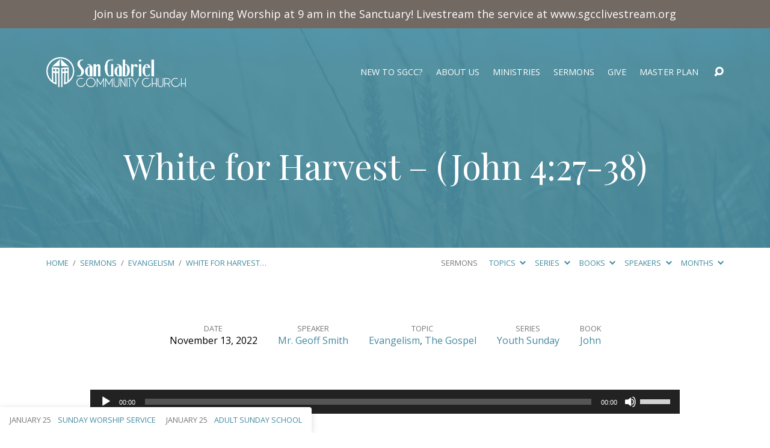

--- FILE ---
content_type: text/html; charset=UTF-8
request_url: https://sangabrielcommunity.org/sermons/white-for-harvest-john-427-38/
body_size: 19583
content:
<!DOCTYPE html>
<html class="no-js" lang="en-US">
<head>
<meta charset="UTF-8" />
<meta http-equiv="X-UA-Compatible" content="IE=edge" />
<meta name="viewport" content="width=device-width, initial-scale=1">
<link rel="profile" href="http://gmpg.org/xfn/11">
<link rel="pingback" href="https://sangabrielcommunity.org/xmlrpc.php" />
<meta http-equiv="x-dns-prefetch-control" content="on">
<link rel="preconnect" href="//player.vimeo.com">
		<link rel="preconnect" href="//i.vimeocdn.com">
		<link rel="preconnect" href="//f.vimeocdn.com">
		<link rel="dns-prefetch" href="//player.vimeo.com">
		<link rel="dns-prefetch" href="//i.vimeocdn.com">
		<link rel="dns-prefetch" href="//f.vimeocdn.com">
<title>White for Harvest &#8211; (John 4:27-38) &#8211; San Gabriel Community Church</title>
<meta name='robots' content='max-image-preview:large' />
<script type="text/javascript">
/* <![CDATA[ */
window.koko_analytics = {"url":"https:\/\/sangabrielcommunity.org\/wp-admin\/admin-ajax.php?action=koko_analytics_collect","site_url":"https:\/\/sangabrielcommunity.org","post_id":7638,"path":"\/sermons\/white-for-harvest-john-427-38\/","method":"cookie","use_cookie":true};
/* ]]> */
</script>
<link rel='dns-prefetch' href='//fonts.googleapis.com' />
<link rel="alternate" type="application/rss+xml" title="San Gabriel Community Church &raquo; Feed" href="https://sangabrielcommunity.org/feed/" />
<link rel="alternate" title="oEmbed (JSON)" type="application/json+oembed" href="https://sangabrielcommunity.org/wp-json/oembed/1.0/embed?url=https%3A%2F%2Fsangabrielcommunity.org%2Fsermons%2Fwhite-for-harvest-john-427-38%2F" />
<link rel="alternate" title="oEmbed (XML)" type="text/xml+oembed" href="https://sangabrielcommunity.org/wp-json/oembed/1.0/embed?url=https%3A%2F%2Fsangabrielcommunity.org%2Fsermons%2Fwhite-for-harvest-john-427-38%2F&#038;format=xml" />
<style id='wp-img-auto-sizes-contain-inline-css' type='text/css'>
img:is([sizes=auto i],[sizes^="auto," i]){contain-intrinsic-size:3000px 1500px}
/*# sourceURL=wp-img-auto-sizes-contain-inline-css */
</style>
<link rel='stylesheet' id='sbi_styles-css' href='https://sangabrielcommunity.org/wp-content/plugins/instagram-feed/css/sbi-styles.min.css?ver=6.10.0' type='text/css' media='all' />
<style id='wp-emoji-styles-inline-css' type='text/css'>

	img.wp-smiley, img.emoji {
		display: inline !important;
		border: none !important;
		box-shadow: none !important;
		height: 1em !important;
		width: 1em !important;
		margin: 0 0.07em !important;
		vertical-align: -0.1em !important;
		background: none !important;
		padding: 0 !important;
	}
/*# sourceURL=wp-emoji-styles-inline-css */
</style>
<style id='wp-block-library-inline-css' type='text/css'>
:root{--wp-block-synced-color:#7a00df;--wp-block-synced-color--rgb:122,0,223;--wp-bound-block-color:var(--wp-block-synced-color);--wp-editor-canvas-background:#ddd;--wp-admin-theme-color:#007cba;--wp-admin-theme-color--rgb:0,124,186;--wp-admin-theme-color-darker-10:#006ba1;--wp-admin-theme-color-darker-10--rgb:0,107,160.5;--wp-admin-theme-color-darker-20:#005a87;--wp-admin-theme-color-darker-20--rgb:0,90,135;--wp-admin-border-width-focus:2px}@media (min-resolution:192dpi){:root{--wp-admin-border-width-focus:1.5px}}.wp-element-button{cursor:pointer}:root .has-very-light-gray-background-color{background-color:#eee}:root .has-very-dark-gray-background-color{background-color:#313131}:root .has-very-light-gray-color{color:#eee}:root .has-very-dark-gray-color{color:#313131}:root .has-vivid-green-cyan-to-vivid-cyan-blue-gradient-background{background:linear-gradient(135deg,#00d084,#0693e3)}:root .has-purple-crush-gradient-background{background:linear-gradient(135deg,#34e2e4,#4721fb 50%,#ab1dfe)}:root .has-hazy-dawn-gradient-background{background:linear-gradient(135deg,#faaca8,#dad0ec)}:root .has-subdued-olive-gradient-background{background:linear-gradient(135deg,#fafae1,#67a671)}:root .has-atomic-cream-gradient-background{background:linear-gradient(135deg,#fdd79a,#004a59)}:root .has-nightshade-gradient-background{background:linear-gradient(135deg,#330968,#31cdcf)}:root .has-midnight-gradient-background{background:linear-gradient(135deg,#020381,#2874fc)}:root{--wp--preset--font-size--normal:16px;--wp--preset--font-size--huge:42px}.has-regular-font-size{font-size:1em}.has-larger-font-size{font-size:2.625em}.has-normal-font-size{font-size:var(--wp--preset--font-size--normal)}.has-huge-font-size{font-size:var(--wp--preset--font-size--huge)}.has-text-align-center{text-align:center}.has-text-align-left{text-align:left}.has-text-align-right{text-align:right}.has-fit-text{white-space:nowrap!important}#end-resizable-editor-section{display:none}.aligncenter{clear:both}.items-justified-left{justify-content:flex-start}.items-justified-center{justify-content:center}.items-justified-right{justify-content:flex-end}.items-justified-space-between{justify-content:space-between}.screen-reader-text{border:0;clip-path:inset(50%);height:1px;margin:-1px;overflow:hidden;padding:0;position:absolute;width:1px;word-wrap:normal!important}.screen-reader-text:focus{background-color:#ddd;clip-path:none;color:#444;display:block;font-size:1em;height:auto;left:5px;line-height:normal;padding:15px 23px 14px;text-decoration:none;top:5px;width:auto;z-index:100000}html :where(.has-border-color){border-style:solid}html :where([style*=border-top-color]){border-top-style:solid}html :where([style*=border-right-color]){border-right-style:solid}html :where([style*=border-bottom-color]){border-bottom-style:solid}html :where([style*=border-left-color]){border-left-style:solid}html :where([style*=border-width]){border-style:solid}html :where([style*=border-top-width]){border-top-style:solid}html :where([style*=border-right-width]){border-right-style:solid}html :where([style*=border-bottom-width]){border-bottom-style:solid}html :where([style*=border-left-width]){border-left-style:solid}html :where(img[class*=wp-image-]){height:auto;max-width:100%}:where(figure){margin:0 0 1em}html :where(.is-position-sticky){--wp-admin--admin-bar--position-offset:var(--wp-admin--admin-bar--height,0px)}@media screen and (max-width:600px){html :where(.is-position-sticky){--wp-admin--admin-bar--position-offset:0px}}

/*# sourceURL=wp-block-library-inline-css */
</style><style id='wp-block-paragraph-inline-css' type='text/css'>
.is-small-text{font-size:.875em}.is-regular-text{font-size:1em}.is-large-text{font-size:2.25em}.is-larger-text{font-size:3em}.has-drop-cap:not(:focus):first-letter{float:left;font-size:8.4em;font-style:normal;font-weight:100;line-height:.68;margin:.05em .1em 0 0;text-transform:uppercase}body.rtl .has-drop-cap:not(:focus):first-letter{float:none;margin-left:.1em}p.has-drop-cap.has-background{overflow:hidden}:root :where(p.has-background){padding:1.25em 2.375em}:where(p.has-text-color:not(.has-link-color)) a{color:inherit}p.has-text-align-left[style*="writing-mode:vertical-lr"],p.has-text-align-right[style*="writing-mode:vertical-rl"]{rotate:180deg}
/*# sourceURL=https://sangabrielcommunity.org/wp-includes/blocks/paragraph/style.min.css */
</style>
<style id='global-styles-inline-css' type='text/css'>
:root{--wp--preset--aspect-ratio--square: 1;--wp--preset--aspect-ratio--4-3: 4/3;--wp--preset--aspect-ratio--3-4: 3/4;--wp--preset--aspect-ratio--3-2: 3/2;--wp--preset--aspect-ratio--2-3: 2/3;--wp--preset--aspect-ratio--16-9: 16/9;--wp--preset--aspect-ratio--9-16: 9/16;--wp--preset--color--black: #000000;--wp--preset--color--cyan-bluish-gray: #abb8c3;--wp--preset--color--white: #fff;--wp--preset--color--pale-pink: #f78da7;--wp--preset--color--vivid-red: #cf2e2e;--wp--preset--color--luminous-vivid-orange: #ff6900;--wp--preset--color--luminous-vivid-amber: #fcb900;--wp--preset--color--light-green-cyan: #7bdcb5;--wp--preset--color--vivid-green-cyan: #00d084;--wp--preset--color--pale-cyan-blue: #8ed1fc;--wp--preset--color--vivid-cyan-blue: #0693e3;--wp--preset--color--vivid-purple: #9b51e0;--wp--preset--color--main: #438aa0;--wp--preset--color--accent: #438aa0;--wp--preset--color--dark: #000;--wp--preset--color--light: #777;--wp--preset--color--light-bg: #f7f7f7;--wp--preset--gradient--vivid-cyan-blue-to-vivid-purple: linear-gradient(135deg,rgb(6,147,227) 0%,rgb(155,81,224) 100%);--wp--preset--gradient--light-green-cyan-to-vivid-green-cyan: linear-gradient(135deg,rgb(122,220,180) 0%,rgb(0,208,130) 100%);--wp--preset--gradient--luminous-vivid-amber-to-luminous-vivid-orange: linear-gradient(135deg,rgb(252,185,0) 0%,rgb(255,105,0) 100%);--wp--preset--gradient--luminous-vivid-orange-to-vivid-red: linear-gradient(135deg,rgb(255,105,0) 0%,rgb(207,46,46) 100%);--wp--preset--gradient--very-light-gray-to-cyan-bluish-gray: linear-gradient(135deg,rgb(238,238,238) 0%,rgb(169,184,195) 100%);--wp--preset--gradient--cool-to-warm-spectrum: linear-gradient(135deg,rgb(74,234,220) 0%,rgb(151,120,209) 20%,rgb(207,42,186) 40%,rgb(238,44,130) 60%,rgb(251,105,98) 80%,rgb(254,248,76) 100%);--wp--preset--gradient--blush-light-purple: linear-gradient(135deg,rgb(255,206,236) 0%,rgb(152,150,240) 100%);--wp--preset--gradient--blush-bordeaux: linear-gradient(135deg,rgb(254,205,165) 0%,rgb(254,45,45) 50%,rgb(107,0,62) 100%);--wp--preset--gradient--luminous-dusk: linear-gradient(135deg,rgb(255,203,112) 0%,rgb(199,81,192) 50%,rgb(65,88,208) 100%);--wp--preset--gradient--pale-ocean: linear-gradient(135deg,rgb(255,245,203) 0%,rgb(182,227,212) 50%,rgb(51,167,181) 100%);--wp--preset--gradient--electric-grass: linear-gradient(135deg,rgb(202,248,128) 0%,rgb(113,206,126) 100%);--wp--preset--gradient--midnight: linear-gradient(135deg,rgb(2,3,129) 0%,rgb(40,116,252) 100%);--wp--preset--font-size--small: 13px;--wp--preset--font-size--medium: 20px;--wp--preset--font-size--large: 36px;--wp--preset--font-size--x-large: 42px;--wp--preset--spacing--20: 0.44rem;--wp--preset--spacing--30: 0.67rem;--wp--preset--spacing--40: 1rem;--wp--preset--spacing--50: 1.5rem;--wp--preset--spacing--60: 2.25rem;--wp--preset--spacing--70: 3.38rem;--wp--preset--spacing--80: 5.06rem;--wp--preset--shadow--natural: 6px 6px 9px rgba(0, 0, 0, 0.2);--wp--preset--shadow--deep: 12px 12px 50px rgba(0, 0, 0, 0.4);--wp--preset--shadow--sharp: 6px 6px 0px rgba(0, 0, 0, 0.2);--wp--preset--shadow--outlined: 6px 6px 0px -3px rgb(255, 255, 255), 6px 6px rgb(0, 0, 0);--wp--preset--shadow--crisp: 6px 6px 0px rgb(0, 0, 0);}:where(.is-layout-flex){gap: 0.5em;}:where(.is-layout-grid){gap: 0.5em;}body .is-layout-flex{display: flex;}.is-layout-flex{flex-wrap: wrap;align-items: center;}.is-layout-flex > :is(*, div){margin: 0;}body .is-layout-grid{display: grid;}.is-layout-grid > :is(*, div){margin: 0;}:where(.wp-block-columns.is-layout-flex){gap: 2em;}:where(.wp-block-columns.is-layout-grid){gap: 2em;}:where(.wp-block-post-template.is-layout-flex){gap: 1.25em;}:where(.wp-block-post-template.is-layout-grid){gap: 1.25em;}.has-black-color{color: var(--wp--preset--color--black) !important;}.has-cyan-bluish-gray-color{color: var(--wp--preset--color--cyan-bluish-gray) !important;}.has-white-color{color: var(--wp--preset--color--white) !important;}.has-pale-pink-color{color: var(--wp--preset--color--pale-pink) !important;}.has-vivid-red-color{color: var(--wp--preset--color--vivid-red) !important;}.has-luminous-vivid-orange-color{color: var(--wp--preset--color--luminous-vivid-orange) !important;}.has-luminous-vivid-amber-color{color: var(--wp--preset--color--luminous-vivid-amber) !important;}.has-light-green-cyan-color{color: var(--wp--preset--color--light-green-cyan) !important;}.has-vivid-green-cyan-color{color: var(--wp--preset--color--vivid-green-cyan) !important;}.has-pale-cyan-blue-color{color: var(--wp--preset--color--pale-cyan-blue) !important;}.has-vivid-cyan-blue-color{color: var(--wp--preset--color--vivid-cyan-blue) !important;}.has-vivid-purple-color{color: var(--wp--preset--color--vivid-purple) !important;}.has-black-background-color{background-color: var(--wp--preset--color--black) !important;}.has-cyan-bluish-gray-background-color{background-color: var(--wp--preset--color--cyan-bluish-gray) !important;}.has-white-background-color{background-color: var(--wp--preset--color--white) !important;}.has-pale-pink-background-color{background-color: var(--wp--preset--color--pale-pink) !important;}.has-vivid-red-background-color{background-color: var(--wp--preset--color--vivid-red) !important;}.has-luminous-vivid-orange-background-color{background-color: var(--wp--preset--color--luminous-vivid-orange) !important;}.has-luminous-vivid-amber-background-color{background-color: var(--wp--preset--color--luminous-vivid-amber) !important;}.has-light-green-cyan-background-color{background-color: var(--wp--preset--color--light-green-cyan) !important;}.has-vivid-green-cyan-background-color{background-color: var(--wp--preset--color--vivid-green-cyan) !important;}.has-pale-cyan-blue-background-color{background-color: var(--wp--preset--color--pale-cyan-blue) !important;}.has-vivid-cyan-blue-background-color{background-color: var(--wp--preset--color--vivid-cyan-blue) !important;}.has-vivid-purple-background-color{background-color: var(--wp--preset--color--vivid-purple) !important;}.has-black-border-color{border-color: var(--wp--preset--color--black) !important;}.has-cyan-bluish-gray-border-color{border-color: var(--wp--preset--color--cyan-bluish-gray) !important;}.has-white-border-color{border-color: var(--wp--preset--color--white) !important;}.has-pale-pink-border-color{border-color: var(--wp--preset--color--pale-pink) !important;}.has-vivid-red-border-color{border-color: var(--wp--preset--color--vivid-red) !important;}.has-luminous-vivid-orange-border-color{border-color: var(--wp--preset--color--luminous-vivid-orange) !important;}.has-luminous-vivid-amber-border-color{border-color: var(--wp--preset--color--luminous-vivid-amber) !important;}.has-light-green-cyan-border-color{border-color: var(--wp--preset--color--light-green-cyan) !important;}.has-vivid-green-cyan-border-color{border-color: var(--wp--preset--color--vivid-green-cyan) !important;}.has-pale-cyan-blue-border-color{border-color: var(--wp--preset--color--pale-cyan-blue) !important;}.has-vivid-cyan-blue-border-color{border-color: var(--wp--preset--color--vivid-cyan-blue) !important;}.has-vivid-purple-border-color{border-color: var(--wp--preset--color--vivid-purple) !important;}.has-vivid-cyan-blue-to-vivid-purple-gradient-background{background: var(--wp--preset--gradient--vivid-cyan-blue-to-vivid-purple) !important;}.has-light-green-cyan-to-vivid-green-cyan-gradient-background{background: var(--wp--preset--gradient--light-green-cyan-to-vivid-green-cyan) !important;}.has-luminous-vivid-amber-to-luminous-vivid-orange-gradient-background{background: var(--wp--preset--gradient--luminous-vivid-amber-to-luminous-vivid-orange) !important;}.has-luminous-vivid-orange-to-vivid-red-gradient-background{background: var(--wp--preset--gradient--luminous-vivid-orange-to-vivid-red) !important;}.has-very-light-gray-to-cyan-bluish-gray-gradient-background{background: var(--wp--preset--gradient--very-light-gray-to-cyan-bluish-gray) !important;}.has-cool-to-warm-spectrum-gradient-background{background: var(--wp--preset--gradient--cool-to-warm-spectrum) !important;}.has-blush-light-purple-gradient-background{background: var(--wp--preset--gradient--blush-light-purple) !important;}.has-blush-bordeaux-gradient-background{background: var(--wp--preset--gradient--blush-bordeaux) !important;}.has-luminous-dusk-gradient-background{background: var(--wp--preset--gradient--luminous-dusk) !important;}.has-pale-ocean-gradient-background{background: var(--wp--preset--gradient--pale-ocean) !important;}.has-electric-grass-gradient-background{background: var(--wp--preset--gradient--electric-grass) !important;}.has-midnight-gradient-background{background: var(--wp--preset--gradient--midnight) !important;}.has-small-font-size{font-size: var(--wp--preset--font-size--small) !important;}.has-medium-font-size{font-size: var(--wp--preset--font-size--medium) !important;}.has-large-font-size{font-size: var(--wp--preset--font-size--large) !important;}.has-x-large-font-size{font-size: var(--wp--preset--font-size--x-large) !important;}
/*# sourceURL=global-styles-inline-css */
</style>

<style id='classic-theme-styles-inline-css' type='text/css'>
/*! This file is auto-generated */
.wp-block-button__link{color:#fff;background-color:#32373c;border-radius:9999px;box-shadow:none;text-decoration:none;padding:calc(.667em + 2px) calc(1.333em + 2px);font-size:1.125em}.wp-block-file__button{background:#32373c;color:#fff;text-decoration:none}
/*# sourceURL=/wp-includes/css/classic-themes.min.css */
</style>
<link rel='stylesheet' id='coblocks-extensions-css' href='https://sangabrielcommunity.org/wp-content/plugins/coblocks/dist/style-coblocks-extensions.css?ver=3.1.16' type='text/css' media='all' />
<link rel='stylesheet' id='coblocks-animation-css' href='https://sangabrielcommunity.org/wp-content/plugins/coblocks/dist/style-coblocks-animation.css?ver=2677611078ee87eb3b1c' type='text/css' media='all' />
<link rel='stylesheet' id='ctct_form_styles-css' href='https://sangabrielcommunity.org/wp-content/plugins/constant-contact-forms/assets/css/style.css?ver=2.15.2' type='text/css' media='all' />
<link rel='stylesheet' id='simple-banner-style-css' href='https://sangabrielcommunity.org/wp-content/plugins/simple-banner/simple-banner.css?ver=3.2.1' type='text/css' media='all' />
<link rel='stylesheet' id='wp-livestream-css' href='https://sangabrielcommunity.org/wp-content/plugins/wp-livestream/public/css/wp-livestream-public.css?ver=1.9.6' type='text/css' media='all' />
<style id='wp-livestream-inline-css' type='text/css'>
#wpls-notification a.wpls-notification-link {
			background-color: ;
			color: ;
		}
/*# sourceURL=wp-livestream-inline-css */
</style>
<link rel='stylesheet' id='wp-components-css' href='https://sangabrielcommunity.org/wp-includes/css/dist/components/style.min.css?ver=6.9' type='text/css' media='all' />
<link rel='stylesheet' id='godaddy-styles-css' href='https://sangabrielcommunity.org/wp-content/plugins/coblocks/includes/Dependencies/GoDaddy/Styles/build/latest.css?ver=2.0.2' type='text/css' media='all' />
<link rel='stylesheet' id='maranatha-google-fonts-css' href='//fonts.googleapis.com/css?family=Magra:400,700%7CPlayfair+Display:400,700,400italic,700italic%7COpen+Sans:300,400,600,700,300italic,400italic,600italic,700italic' type='text/css' media='all' />
<link rel='stylesheet' id='elusive-icons-css' href='https://sangabrielcommunity.org/wp-content/themes/maranatha/css/lib/elusive-icons.min.css?ver=2.6.1' type='text/css' media='all' />
<link rel='stylesheet' id='maranatha-style-css' href='https://sangabrielcommunity.org/wp-content/themes/maranatha/style.css?ver=2.6.1' type='text/css' media='all' />
<script type="text/javascript" src="https://sangabrielcommunity.org/wp-includes/js/jquery/jquery.min.js?ver=3.7.1" id="jquery-core-js"></script>
<script type="text/javascript" src="https://sangabrielcommunity.org/wp-includes/js/jquery/jquery-migrate.min.js?ver=3.4.1" id="jquery-migrate-js"></script>
<script type="text/javascript" id="ctfw-ie-unsupported-js-extra">
/* <![CDATA[ */
var ctfw_ie_unsupported = {"default_version":"7","min_version":"5","max_version":"9","version":"8","message":"You are using an outdated version of Internet Explorer. Please upgrade your browser to use this site.","redirect_url":"https://browsehappy.com/"};
//# sourceURL=ctfw-ie-unsupported-js-extra
/* ]]> */
</script>
<script type="text/javascript" src="https://sangabrielcommunity.org/wp-content/themes/maranatha/framework/js/ie-unsupported.js?ver=2.6.1" id="ctfw-ie-unsupported-js"></script>
<script type="text/javascript" id="simple-banner-script-js-before">
/* <![CDATA[ */
const simpleBannerScriptParams = {"pro_version_enabled":"","debug_mode":"","id":7638,"version":"3.2.1","banner_params":[{"hide_simple_banner":"no","simple_banner_prepend_element":"body","simple_banner_position":"static","header_margin":"","header_padding":"","wp_body_open_enabled":"","wp_body_open":true,"simple_banner_z_index":"","simple_banner_text":"<a href=\"https:\/\/vimeo.com\/event\/1513333\">Join us for Sunday Morning Worship at 9 am in the Sanctuary! Livestream the service at www.sgcclivestream.org<\/a>","disabled_on_current_page":false,"disabled_pages_array":[],"is_current_page_a_post":false,"disabled_on_posts":"","simple_banner_disabled_page_paths":"","simple_banner_font_size":"18px","simple_banner_color":"#726962","simple_banner_text_color":"#ffffff","simple_banner_link_color":"#ffffff","simple_banner_close_color":"","simple_banner_custom_css":"","simple_banner_scrolling_custom_css":"","simple_banner_text_custom_css":"","simple_banner_button_css":"","site_custom_css":"","keep_site_custom_css":"","site_custom_js":"","keep_site_custom_js":"","close_button_enabled":"","close_button_expiration":"","close_button_cookie_set":false,"current_date":{"date":"2026-01-21 20:09:32.703917","timezone_type":3,"timezone":"UTC"},"start_date":{"date":"2026-01-21 20:09:32.703920","timezone_type":3,"timezone":"UTC"},"end_date":{"date":"2026-01-21 20:09:32.703922","timezone_type":3,"timezone":"UTC"},"simple_banner_start_after_date":"","simple_banner_remove_after_date":"","simple_banner_insert_inside_element":""}]}
//# sourceURL=simple-banner-script-js-before
/* ]]> */
</script>
<script type="text/javascript" src="https://sangabrielcommunity.org/wp-content/plugins/simple-banner/simple-banner.js?ver=3.2.1" id="simple-banner-script-js"></script>
<script type="text/javascript" id="wp-livestream-js-extra">
/* <![CDATA[ */
var wpls = {"restNonce":"c0a425d86b","restURL":"https://sangabrielcommunity.org/wp-json/","postID":"7638","notification_enable":"","frequency":""};
//# sourceURL=wp-livestream-js-extra
/* ]]> */
</script>
<script type="text/javascript" src="https://sangabrielcommunity.org/wp-content/plugins/wp-livestream/public/js/wp-livestream-public.js?ver=1.9.6" id="wp-livestream-js"></script>
<script type="text/javascript" src="https://sangabrielcommunity.org/wp-content/themes/maranatha/framework/js/jquery.fitvids.js?ver=2.6.1" id="fitvids-js"></script>
<script type="text/javascript" id="ctfw-responsive-embeds-js-extra">
/* <![CDATA[ */
var ctfw_responsive_embeds = {"wp_responsive_embeds":"1"};
//# sourceURL=ctfw-responsive-embeds-js-extra
/* ]]> */
</script>
<script type="text/javascript" src="https://sangabrielcommunity.org/wp-content/themes/maranatha/framework/js/responsive-embeds.js?ver=2.6.1" id="ctfw-responsive-embeds-js"></script>
<script type="text/javascript" src="https://sangabrielcommunity.org/wp-content/themes/maranatha/js/lib/viewport-units-buggyfill.hacks.js?ver=2.6.1" id="viewport-units-buggyfill-hacks-js"></script>
<script type="text/javascript" src="https://sangabrielcommunity.org/wp-content/themes/maranatha/js/lib/viewport-units-buggyfill.js?ver=2.6.1" id="viewport-units-buggyfill-js"></script>
<script type="text/javascript" src="https://sangabrielcommunity.org/wp-content/themes/maranatha/js/lib/superfish.modified.js?ver=2.6.1" id="superfish-js"></script>
<script type="text/javascript" src="https://sangabrielcommunity.org/wp-content/themes/maranatha/js/lib/supersubs.js?ver=2.6.1" id="supersubs-js"></script>
<script type="text/javascript" src="https://sangabrielcommunity.org/wp-content/themes/maranatha/js/lib/jquery.meanmenu.modified.js?ver=2.6.1" id="jquery-meanmenu-js"></script>
<script type="text/javascript" src="https://sangabrielcommunity.org/wp-content/themes/maranatha/js/lib/jquery.smooth-scroll.min.js?ver=2.6.1" id="jquery-smooth-scroll-js"></script>
<script type="text/javascript" src="https://sangabrielcommunity.org/wp-content/themes/maranatha/js/lib/jquery.dropdown.maranatha.min.js?ver=2.6.1" id="jquery-dropdown-maranatha-js"></script>
<script type="text/javascript" src="https://sangabrielcommunity.org/wp-content/themes/maranatha/js/lib/jquery.matchHeight-min.js?ver=2.6.1" id="jquery-matchHeight-js"></script>
<script type="text/javascript" id="maranatha-main-js-extra">
/* <![CDATA[ */
var maranatha_main = {"site_path":"/","home_url":"https://sangabrielcommunity.org","theme_url":"https://sangabrielcommunity.org/wp-content/themes/maranatha","is_ssl":"1","mobile_menu_close":"el el-remove-sign","comment_name_required":"1","comment_email_required":"1","comment_name_error_required":"Required","comment_email_error_required":"Required","comment_email_error_invalid":"Invalid Email","comment_url_error_invalid":"Invalid URL","comment_message_error_required":"Comment Required"};
//# sourceURL=maranatha-main-js-extra
/* ]]> */
</script>
<script type="text/javascript" src="https://sangabrielcommunity.org/wp-content/themes/maranatha/js/main.js?ver=2.6.1" id="maranatha-main-js"></script>
<link rel="https://api.w.org/" href="https://sangabrielcommunity.org/wp-json/" /><link rel="alternate" title="JSON" type="application/json" href="https://sangabrielcommunity.org/wp-json/wp/v2/ctc_sermon/7638" /><link rel="EditURI" type="application/rsd+xml" title="RSD" href="https://sangabrielcommunity.org/xmlrpc.php?rsd" />
<meta name="generator" content="WordPress 6.9" />
<link rel="canonical" href="https://sangabrielcommunity.org/sermons/white-for-harvest-john-427-38/" />
<link rel='shortlink' href='https://sangabrielcommunity.org/?p=7638' />
<link href="https://fonts.googleapis.com/css2?family=Tenor+Sans&display=swap" rel="stylesheet"><style id="simple-banner-position" type="text/css">.simple-banner{position:static;}</style><style id="simple-banner-font-size" type="text/css">.simple-banner .simple-banner-text{font-size:18px;}</style><style id="simple-banner-background-color" type="text/css">.simple-banner{background:#726962;}</style><style id="simple-banner-text-color" type="text/css">.simple-banner .simple-banner-text{color:#ffffff;}</style><style id="simple-banner-link-color" type="text/css">.simple-banner .simple-banner-text a{color:#ffffff;}</style><style id="simple-banner-z-index" type="text/css">.simple-banner{z-index: 99999;}</style><style id="simple-banner-site-custom-css-dummy" type="text/css"></style><script id="simple-banner-site-custom-js-dummy" type="text/javascript"></script>
<style type="text/css">.has-main-background-color,p.has-main-background-color { background-color: #438aa0; }.has-main-color,p.has-main-color { color: #438aa0; }.has-accent-background-color,p.has-accent-background-color { background-color: #438aa0; }.has-accent-color,p.has-accent-color { color: #438aa0; }.has-dark-background-color,p.has-dark-background-color { background-color: #000; }.has-dark-color,p.has-dark-color { color: #000; }.has-light-background-color,p.has-light-background-color { background-color: #777; }.has-light-color,p.has-light-color { color: #777; }.has-light-bg-background-color,p.has-light-bg-background-color { background-color: #f7f7f7; }.has-light-bg-color,p.has-light-bg-color { color: #f7f7f7; }.has-white-background-color,p.has-white-background-color { background-color: #fff; }.has-white-color,p.has-white-color { color: #fff; }</style>

<style type="text/css">
#maranatha-logo-text {
	font-family: 'Magra', Arial, Helvetica, sans-serif;
}

.maranatha-entry-content h1, .maranatha-entry-content h2:not(.maranatha-entry-short-title), .maranatha-entry-content h3, .maranatha-entry-content h4, .maranatha-entry-content h5, .maranatha-entry-content h6, .maranatha-entry-content .maranatha-h1, .maranatha-entry-content .maranatha-h2, .maranatha-entry-content .maranatha-h3, .maranatha-entry-content .maranatha-h4, .maranatha-entry-content .maranatha-h5, .maranatha-entry-content .maranatha-h6, .mce-content-body h1, .mce-content-body h2, .mce-content-body h3, .mce-content-body h4, .mce-content-body h5, .mce-content-body h6, .maranatha-home-section-content h1, .maranatha-home-section-content h2, #maranatha-banner-title, .maranatha-widget-title, #maranatha-comments-title, #reply-title, .maranatha-nav-block-title, .maranatha-caption-image-title, .has-drop-cap:not(:focus):first-letter {
	font-family: 'Playfair Display', Georgia, 'Bitstream Vera Serif', 'Times New Roman', Times, serif;
}

#maranatha-header-menu-content > li > a, .mean-container .mean-nav > ul > li > a {
	font-family: 'Open Sans', Arial, Helvetica, sans-serif;
}

body, #cancel-comment-reply-link, .maranatha-widget .maranatha-entry-short-header h3, pre.wp-block-verse {
	font-family: 'Open Sans', Arial, Helvetica, sans-serif;
}

.maranatha-color-main-bg, .maranatha-caption-image-title, .maranatha-calendar-table-header, .maranatha-calendar-table-top, .maranatha-calendar-table-header-row, .has-main-background-color, p.has-main-background-color {
	background-color: #438aa0;
}

.maranatha-calendar-table-header {
	border-color: #438aa0 !important;
}

.maranatha-color-main-bg .maranatha-circle-buttons-list a:hover, .has-main-color, p.has-main-color {
	color: #438aa0 !important;
}

a, .maranatha-button, .maranatha-buttons-list a, .maranatha-circle-button span, .maranatha-circle-buttons-list a, input[type=submit], .maranatha-nav-left-right a, .maranatha-pagination li > *, .widget_tag_cloud a, .sf-menu ul li:hover > a, .sf-menu ul .sfHover > a, .sf-menu ul a:focus, .sf-menu ul a:hover, .sf-menu ul a:active, .mean-container .mean-nav ul li a, #maranatha-header-search-mobile input[type=text]:not(:focus), #maranatha-map-section-info-list a:hover, .wp-block-pullquote.is-style-solid-color blockquote cite a, .wp-block-pullquote .has-text-color a, .wp-block-file .wp-block-file__button, .wp-block-file a.wp-block-file__button:visited:not(:hover), .wp-block-file a.wp-block-file__button:focus:not(:hover), .has-accent-color, p.has-accent-color, .wp-block-calendar #wp-calendar a, .wp-block-pullquote.has-background.has-light-background-color:not(.has-text-color) a {
	color: #438aa0;
}

.maranatha-button, .maranatha-buttons-list a, .maranatha-circle-button span, .maranatha-circle-buttons-list a, input[type=submit], .maranatha-nav-left-right a:hover, .maranatha-pagination a:hover, .maranatha-pagination span.current, .widget_tag_cloud a, .mean-container .mean-nav ul li a.mean-expand, #maranatha-header-search-mobile input[type=text], .wp-block-file__button {
	border-color: #438aa0;
}

.sf-arrows ul .sf-with-ul:after {
	border-left-color: #438aa0;
}

.maranatha-button:hover, .maranatha-buttons-list a:hover, a.maranatha-circle-button span:hover, .maranatha-circle-buttons-list a:hover, a.maranatha-circle-button-selected span, .maranatha-circle-buttons-list a.maranatha-circle-button-selected, input[type=submit]:hover, .maranatha-nav-left-right a:hover, .maranatha-pagination a:hover, .maranatha-pagination span.current, .widget_tag_cloud a:hover, #maranatha-sermon-download-button a.maranatha-dropdown-open, .wp-block-file__button:hover, .has-accent-background-color, p.has-accent-background-color {
	background-color: #438aa0;
}
</style>
<script type="text/javascript">

jQuery( 'html' )
 	.removeClass( 'no-js' )
 	.addClass( 'js' );

</script>
<link rel="icon" href="https://fw-sangabrielcommunity.s3.us-west-1.amazonaws.com/wp-content/uploads/2020/08/27134452/cropped-Icon-150x150.png" sizes="32x32" />
<link rel="icon" href="https://fw-sangabrielcommunity.s3.us-west-1.amazonaws.com/wp-content/uploads/2020/08/27134452/cropped-Icon-240x240.png" sizes="192x192" />
<link rel="apple-touch-icon" href="https://fw-sangabrielcommunity.s3.us-west-1.amazonaws.com/wp-content/uploads/2020/08/27134452/cropped-Icon-240x240.png" />
<meta name="msapplication-TileImage" content="https://fw-sangabrielcommunity.s3.us-west-1.amazonaws.com/wp-content/uploads/2020/08/27134452/cropped-Icon-300x300.png" />
		<style type="text/css" id="wp-custom-css">
			.maranatha-not-scrolled #maranatha-header-top { margin-block-start:50px; }		</style>
		<link rel='stylesheet' id='mediaelement-css' href='https://sangabrielcommunity.org/wp-includes/js/mediaelement/mediaelementplayer-legacy.min.css?ver=4.2.17' type='text/css' media='all' />
<link rel='stylesheet' id='wp-mediaelement-css' href='https://sangabrielcommunity.org/wp-includes/js/mediaelement/wp-mediaelement.min.css?ver=6.9' type='text/css' media='all' />
</head>
<body class="wp-singular ctc_sermon-template-default single single-ctc_sermon postid-7638 wp-embed-responsive wp-theme-maranatha ctct-maranatha maranatha-logo-font-magra maranatha-heading-font-playfair-display maranatha-menu-font-open-sans maranatha-body-font-open-sans maranatha-has-logo-image maranatha-content-width-700">

<header id="maranatha-header">

	
<div id="maranatha-header-top" class="maranatha-no-header-search">

	<div>

		<div id="maranatha-header-top-bg" class="maranatha-color-main-bg"></div>

		<div id="maranatha-header-top-container" class="maranatha-centered-large">

			<div id="maranatha-header-top-inner">

				
<div id="maranatha-logo">

	<div id="maranatha-logo-content">

		
			
			<div id="maranatha-logo-image">

				<a href="https://sangabrielcommunity.org/" style="max-width:px;max-height:px">

					<img src="https://fw-sangabrielcommunity.s3.us-west-1.amazonaws.com/wp-content/uploads/2020/08/25151337/OverProject-53.png" alt="San Gabriel Community Church" id="maranatha-logo-regular" >

					
				</a>

			</div>

		
	</div>

</div>

				<nav id="maranatha-header-menu">

					<div id="maranatha-header-menu-inner">

						<ul id="maranatha-header-menu-content" class="sf-menu"><li id="menu-item-1924" class="menu-item menu-item-type-post_type menu-item-object-page menu-item-1924"><a href="https://sangabrielcommunity.org/new-to-sgcc/">New to SGCC?</a></li>
<li id="menu-item-1682" class="menu-item menu-item-type-post_type menu-item-object-page menu-item-has-children menu-item-1682"><a href="https://sangabrielcommunity.org/about-us/">About Us</a>
<ul class="sub-menu">
	<li id="menu-item-1690" class="menu-item menu-item-type-post_type menu-item-object-page menu-item-1690"><a href="https://sangabrielcommunity.org/about-us/what-we-believe/">What We Believe</a></li>
	<li id="menu-item-1920" class="menu-item menu-item-type-post_type menu-item-object-page menu-item-1920"><a href="https://sangabrielcommunity.org/about-us/vision-statements/">Vision Statements</a></li>
	<li id="menu-item-1917" class="menu-item menu-item-type-post_type menu-item-object-page menu-item-1917"><a href="https://sangabrielcommunity.org/about-us/baptism-and-communion/">Baptism &#038; Communion</a></li>
	<li id="menu-item-1702" class="menu-item menu-item-type-post_type menu-item-object-page menu-item-has-children menu-item-1702"><a href="https://sangabrielcommunity.org/about-us/history/">History</a>
	<ul class="sub-menu">
		<li id="menu-item-6425" class="menu-item menu-item-type-post_type menu-item-object-page menu-item-6425"><a href="https://sangabrielcommunity.org/about-us/history/the-legacy-room/">The Legacy Room</a></li>
	</ul>
</li>
	<li id="menu-item-1915" class="menu-item menu-item-type-taxonomy menu-item-object-ctc_person_group menu-item-1915"><a href="https://sangabrielcommunity.org/group/elders/">Elders</a></li>
	<li id="menu-item-1916" class="menu-item menu-item-type-taxonomy menu-item-object-ctc_person_group menu-item-1916"><a href="https://sangabrielcommunity.org/group/staff/">Staff</a></li>
	<li id="menu-item-6428" class="menu-item menu-item-type-post_type menu-item-object-page menu-item-6428"><a href="https://sangabrielcommunity.org/church-events/">Church Events</a></li>
</ul>
</li>
<li id="menu-item-1753" class="menu-item menu-item-type-post_type menu-item-object-page menu-item-has-children menu-item-1753"><a href="https://sangabrielcommunity.org/ministries/">Ministries</a>
<ul class="sub-menu">
	<li id="menu-item-1961" class="menu-item menu-item-type-post_type menu-item-object-page menu-item-1961"><a href="https://sangabrielcommunity.org/ministries/children/">Children&#8217;s Ministry</a></li>
	<li id="menu-item-1962" class="menu-item menu-item-type-post_type menu-item-object-page menu-item-1962"><a href="https://sangabrielcommunity.org/ministries/student/">Student Ministry</a></li>
	<li id="menu-item-1964" class="menu-item menu-item-type-post_type menu-item-object-page menu-item-has-children menu-item-1964"><a href="https://sangabrielcommunity.org/ministries/adult/">Adult Ministry</a>
	<ul class="sub-menu">
		<li id="menu-item-9643" class="menu-item menu-item-type-post_type menu-item-object-page menu-item-9643"><a href="https://sangabrielcommunity.org/ministries/adult/jail-ministry/">Jail Ministry</a></li>
		<li id="menu-item-3149" class="menu-item menu-item-type-post_type menu-item-object-page menu-item-3149"><a href="https://sangabrielcommunity.org/ministries/adult/mens-ministries/">Men&#8217;s Ministry</a></li>
		<li id="menu-item-3143" class="menu-item menu-item-type-post_type menu-item-object-page menu-item-3143"><a href="https://sangabrielcommunity.org/ministries/adult/mens-basketball-ministry/">Men’s Basketball</a></li>
		<li id="menu-item-3146" class="menu-item menu-item-type-post_type menu-item-object-page menu-item-3146"><a href="https://sangabrielcommunity.org/ministries/adult/womens-ministry/">Women&#8217;s Ministry</a></li>
		<li id="menu-item-5337" class="menu-item menu-item-type-post_type menu-item-object-page menu-item-5337"><a href="https://sangabrielcommunity.org/ministries/adult/young-adult/">Young Adult Ministry</a></li>
		<li id="menu-item-3145" class="menu-item menu-item-type-post_type menu-item-object-page menu-item-3145"><a href="https://sangabrielcommunity.org/ministries/adult/worship-ministries/">Worship Ministry</a></li>
		<li id="menu-item-3150" class="menu-item menu-item-type-post_type menu-item-object-page menu-item-3150"><a href="https://sangabrielcommunity.org/ministries/adult/counseling/">Counseling Ministry</a></li>
		<li id="menu-item-3147" class="menu-item menu-item-type-post_type menu-item-object-page menu-item-3147"><a href="https://sangabrielcommunity.org/ministries/adult/sunday-school/">Adult Sunday Schools</a></li>
		<li id="menu-item-3152" class="menu-item menu-item-type-post_type menu-item-object-page menu-item-3152"><a href="https://sangabrielcommunity.org/ministries/adult/church-library/">Church Library</a></li>
		<li id="menu-item-3151" class="menu-item menu-item-type-post_type menu-item-object-page menu-item-3151"><a href="https://sangabrielcommunity.org/ministries/adult/bible-institute/">The Bible Institute</a></li>
		<li id="menu-item-5910" class="menu-item menu-item-type-post_type menu-item-object-page menu-item-5910"><a href="https://sangabrielcommunity.org/pulpit-flower-sign-ups/">Pulpit Flower Sign Ups</a></li>
	</ul>
</li>
	<li id="menu-item-5336" class="menu-item menu-item-type-post_type menu-item-object-page menu-item-5336"><a href="https://sangabrielcommunity.org/ministries/outreach-ministries/">Outreach Ministry</a></li>
	<li id="menu-item-5942" class="menu-item menu-item-type-custom menu-item-object-custom menu-item-5942"><a href="https://growingingraceradio.org">Growing in Grace Radio</a></li>
	<li id="menu-item-1960" class="menu-item menu-item-type-post_type menu-item-object-page menu-item-1960"><a href="https://sangabrielcommunity.org/ministries/sgcs/">San Gabriel Christian School</a></li>
</ul>
</li>
<li id="menu-item-1736" class="menu-item menu-item-type-custom menu-item-object-custom menu-item-has-children menu-item-1736"><a href="/sermon-archive/">Sermons</a>
<ul class="sub-menu">
	<li id="menu-item-1738" class="menu-item menu-item-type-custom menu-item-object-custom menu-item-1738"><a href="/sermon-archive/topics">Browse by Topic</a></li>
	<li id="menu-item-1739" class="menu-item menu-item-type-custom menu-item-object-custom menu-item-1739"><a href="/sermon-archive/series/">Browse by Series</a></li>
	<li id="menu-item-1742" class="menu-item menu-item-type-custom menu-item-object-custom menu-item-1742"><a href="/sermon-archive/books">Browse by Book</a></li>
	<li id="menu-item-5652" class="menu-item menu-item-type-post_type menu-item-object-page menu-item-5652"><a href="https://sangabrielcommunity.org/sermon-archive/speakers/">Browse by Sermon Speaker</a></li>
	<li id="menu-item-5653" class="menu-item menu-item-type-post_type menu-item-object-page menu-item-5653"><a href="https://sangabrielcommunity.org/sermon-archive/dates/">Browse by Sermon Date</a></li>
</ul>
</li>
<li id="menu-item-5795" class="menu-item menu-item-type-custom menu-item-object-custom menu-item-5795"><a href="https://www.shelbygiving.com/app/giving/sgcc">Give</a></li>
<li id="menu-item-2029" class="menu-button menu-item menu-item-type-custom menu-item-object-custom menu-item-2029"><a href="https://sangabrielcommunity.org/master-plan">Master Plan</a></li>
</ul>
					</div>

				</nav>

				<div id="maranatha-header-search" role="search">

					<div id="maranatha-header-search-opened">

						
<div class="maranatha-search-form">

	<form method="get" action="https://sangabrielcommunity.org/">

		<label class="screen-reader-text">Search</label>

		<div class="maranatha-search-field">
			<input type="text" name="s" aria-label="Search">
		</div>

				<a href="#" onClick="jQuery( this ).parent( 'form' ).trigger('submit'); return false;" class="maranatha-search-button el el-search" title="Search"></a>

	</form>

</div>

						<a href="#" id="maranatha-header-search-close" class="el el-remove-sign" title="Close Search"></a>

					</div>

					<div id="maranatha-header-search-closed">
						<a href="#" id="maranatha-header-search-open" class="el el-search" title="Open Search"></a>
					</div>

				</div>

			</div>

		</div>

	</div>

	<div id="maranatha-header-mobile-menu"></div>

</div>

	
<div id="maranatha-banner" class="maranatha-color-main-bg">

			<div id="maranatha-banner-image" style="opacity: 0.1; background-image: url(https://fw-sangabrielcommunity.s3.us-west-1.amazonaws.com/wp-content/uploads/2022/11/14100321/11.13-1600x400.png);"></div>
	
	<div id="maranatha-banner-inner" class="maranatha-centered-large">

		<div id="maranatha-banner-title">
						<div class="maranatha-h1">White for Harvest &#8211; (John 4:27-38)</div>
		</div>

	</div>

</div>

	
	<div id="maranatha-header-bottom" class="maranatha-has-breadcrumbs maranatha-has-header-archives">

		<div id="maranatha-header-bottom-inner" class="maranatha-centered-large maranatha-clearfix">

			<div class="ctfw-breadcrumbs"><a href="https://sangabrielcommunity.org/">Home</a> <span class="maranatha-breadcrumb-separator">/</span> <a href="https://sangabrielcommunity.org/sermons/">Sermons</a> <span class="maranatha-breadcrumb-separator">/</span> <a href="https://sangabrielcommunity.org/sermon-topic/evangelism/">Evangelism</a> <span class="maranatha-breadcrumb-separator">/</span> <a href="https://sangabrielcommunity.org/sermons/white-for-harvest-john-427-38/">White for Harvest&hellip;</a></div>
			
				<ul id="maranatha-header-archives">

					
						<li id="maranatha-header-archives-section-name" class="maranatha-header-archive-top">

															<a href="https://sangabrielcommunity.org/sermon-archive/">Sermons</a>
							
						</li>

						
						
							<li class="maranatha-header-archive-top">

								<a href="#" class="maranatha-header-archive-top-name">
									Topics									<span class="el el-chevron-down"></span>
								</a>

								<div id="maranatha-header-sermon-topic-dropdown" class="maranatha-header-archive-dropdown maranatha-dropdown">

		  							<div class="maranatha-dropdown-panel">

										<ul class="maranatha-header-archive-list">

											
												<li>

													<a href="https://sangabrielcommunity.org/sermon-topic/abound-in-hope/" title="Abound in Hope">Abound in Hope</a>

																											<span class="maranatha-header-archive-dropdown-count">2</span>
													
												</li>

											
												<li>

													<a href="https://sangabrielcommunity.org/sermon-topic/accusation/" title="Accusation">Accusation</a>

																											<span class="maranatha-header-archive-dropdown-count">1</span>
													
												</li>

											
												<li>

													<a href="https://sangabrielcommunity.org/sermon-topic/adoption/" title="Adoption">Adoption</a>

																											<span class="maranatha-header-archive-dropdown-count">1</span>
													
												</li>

											
												<li>

													<a href="https://sangabrielcommunity.org/sermon-topic/advent/" title="Advent">Advent</a>

																											<span class="maranatha-header-archive-dropdown-count">47</span>
													
												</li>

											
												<li>

													<a href="https://sangabrielcommunity.org/sermon-topic/anger/" title="Anger">Anger</a>

																											<span class="maranatha-header-archive-dropdown-count">1</span>
													
												</li>

											
												<li>

													<a href="https://sangabrielcommunity.org/sermon-topic/annointing/" title="Annointing">Annointing</a>

																											<span class="maranatha-header-archive-dropdown-count">1</span>
													
												</li>

											
												<li>

													<a href="https://sangabrielcommunity.org/sermon-topic/anxiety/" title="Anxiety">Anxiety</a>

																											<span class="maranatha-header-archive-dropdown-count">3</span>
													
												</li>

											
												<li>

													<a href="https://sangabrielcommunity.org/sermon-topic/appearances/" title="Appearances">Appearances</a>

																											<span class="maranatha-header-archive-dropdown-count">4</span>
													
												</li>

											
												<li>

													<a href="https://sangabrielcommunity.org/sermon-topic/ark-of-the-covenant/" title="Ark of the Covenant">Ark of the Covenant</a>

																											<span class="maranatha-header-archive-dropdown-count">2</span>
													
												</li>

											
												<li>

													<a href="https://sangabrielcommunity.org/sermon-topic/assurance/" title="Assurance">Assurance</a>

																											<span class="maranatha-header-archive-dropdown-count">1</span>
													
												</li>

											
												<li>

													<a href="https://sangabrielcommunity.org/sermon-topic/atonement/" title="Atonement">Atonement</a>

																											<span class="maranatha-header-archive-dropdown-count">1</span>
													
												</li>

											
												<li>

													<a href="https://sangabrielcommunity.org/sermon-topic/authority/" title="Authority">Authority</a>

																											<span class="maranatha-header-archive-dropdown-count">3</span>
													
												</li>

											
											
												<li class="maranatha-header-archive-dropdown-all">

													<a href="https://sangabrielcommunity.org/sermon-archive/topics/">
														All Topics													</a>

												</li>

											
										</ul>

									</div>

								</div>

							</li>

						
					
						
							<li class="maranatha-header-archive-top">

								<a href="#" class="maranatha-header-archive-top-name">
									Series									<span class="el el-chevron-down"></span>
								</a>

								<div id="maranatha-header-sermon-series-dropdown" class="maranatha-header-archive-dropdown maranatha-dropdown">

		  							<div class="maranatha-dropdown-panel">

										<ul class="maranatha-header-archive-list">

											
												<li>

													<a href="https://sangabrielcommunity.org/sermon-series/1-samuel/" title="1 Samuel">1 Samuel</a>

																											<span class="maranatha-header-archive-dropdown-count">27</span>
													
												</li>

											
												<li>

													<a href="https://sangabrielcommunity.org/sermon-series/new-year/" title="New Year">New Year</a>

																											<span class="maranatha-header-archive-dropdown-count">2</span>
													
												</li>

											
												<li>

													<a href="https://sangabrielcommunity.org/sermon-series/matthew/" title="Matthew">Matthew</a>

																											<span class="maranatha-header-archive-dropdown-count">1</span>
													
												</li>

											
												<li>

													<a href="https://sangabrielcommunity.org/sermon-series/guest-speakers/" title="Guest Speakers">Guest Speakers</a>

																											<span class="maranatha-header-archive-dropdown-count">13</span>
													
												</li>

											
												<li>

													<a href="https://sangabrielcommunity.org/sermon-series/advent-2025/" title="Advent 2025">Advent 2025</a>

																											<span class="maranatha-header-archive-dropdown-count">3</span>
													
												</li>

											
												<li>

													<a href="https://sangabrielcommunity.org/sermon-series/isaiah/" title="Isaiah">Isaiah</a>

																											<span class="maranatha-header-archive-dropdown-count">3</span>
													
												</li>

											
												<li>

													<a href="https://sangabrielcommunity.org/sermon-series/education-sunday/" title="Education Sunday">Education Sunday</a>

																											<span class="maranatha-header-archive-dropdown-count">12</span>
													
												</li>

											
												<li>

													<a href="https://sangabrielcommunity.org/sermon-series/the-psalms/" title="The Psalms">The Psalms</a>

																											<span class="maranatha-header-archive-dropdown-count">45</span>
													
												</li>

											
												<li>

													<a href="https://sangabrielcommunity.org/sermon-series/easter-2025/" title="Easter 2025">Easter 2025</a>

																											<span class="maranatha-header-archive-dropdown-count">5</span>
													
												</li>

											
												<li>

													<a href="https://sangabrielcommunity.org/sermon-series/biblical-eldership/" title="Biblical Eldership">Biblical Eldership</a>

																											<span class="maranatha-header-archive-dropdown-count">3</span>
													
												</li>

											
												<li>

													<a href="https://sangabrielcommunity.org/sermon-series/global-outreach-weekend/" title="Global Outreach Weekend">Global Outreach Weekend</a>

																											<span class="maranatha-header-archive-dropdown-count">8</span>
													
												</li>

											
												<li>

													<a href="https://sangabrielcommunity.org/sermon-series/stand-alone/" title="Stand Alone">Stand Alone</a>

																											<span class="maranatha-header-archive-dropdown-count">1</span>
													
												</li>

											
											
												<li class="maranatha-header-archive-dropdown-all">

													<a href="https://sangabrielcommunity.org/sermon-archive/series/">
														All Series													</a>

												</li>

											
										</ul>

									</div>

								</div>

							</li>

						
					
						
							<li class="maranatha-header-archive-top">

								<a href="#" class="maranatha-header-archive-top-name">
									Books									<span class="el el-chevron-down"></span>
								</a>

								<div id="maranatha-header-sermon-book-dropdown" class="maranatha-header-archive-dropdown maranatha-dropdown">

		  							<div class="maranatha-dropdown-panel">

										<ul class="maranatha-header-archive-list">

											
												<li>

													<a href="https://sangabrielcommunity.org/sermon-book/genesis/" title="Genesis">Genesis</a>

																											<span class="maranatha-header-archive-dropdown-count">3</span>
													
												</li>

											
												<li>

													<a href="https://sangabrielcommunity.org/sermon-book/leviticus/" title="Leviticus">Leviticus</a>

																											<span class="maranatha-header-archive-dropdown-count">1</span>
													
												</li>

											
												<li>

													<a href="https://sangabrielcommunity.org/sermon-book/numbers/" title="Numbers">Numbers</a>

																											<span class="maranatha-header-archive-dropdown-count">2</span>
													
												</li>

											
												<li>

													<a href="https://sangabrielcommunity.org/sermon-book/deuteronomy/" title="Deuteronomy">Deuteronomy</a>

																											<span class="maranatha-header-archive-dropdown-count">5</span>
													
												</li>

											
												<li>

													<a href="https://sangabrielcommunity.org/sermon-book/joshua/" title="Joshua">Joshua</a>

																											<span class="maranatha-header-archive-dropdown-count">1</span>
													
												</li>

											
												<li>

													<a href="https://sangabrielcommunity.org/sermon-book/ruth/" title="Ruth">Ruth</a>

																											<span class="maranatha-header-archive-dropdown-count">4</span>
													
												</li>

											
												<li>

													<a href="https://sangabrielcommunity.org/sermon-book/1-samuel/" title="1 Samuel">1 Samuel</a>

																											<span class="maranatha-header-archive-dropdown-count">30</span>
													
												</li>

											
												<li>

													<a href="https://sangabrielcommunity.org/sermon-book/1-kings/" title="1 Kings">1 Kings</a>

																											<span class="maranatha-header-archive-dropdown-count">2</span>
													
												</li>

											
												<li>

													<a href="https://sangabrielcommunity.org/sermon-book/1-chronicles/" title="1 Chronicles">1 Chronicles</a>

																											<span class="maranatha-header-archive-dropdown-count">2</span>
													
												</li>

											
												<li>

													<a href="https://sangabrielcommunity.org/sermon-book/2-chronicles/" title="2 Chronicles">2 Chronicles</a>

																											<span class="maranatha-header-archive-dropdown-count">1</span>
													
												</li>

											
												<li>

													<a href="https://sangabrielcommunity.org/sermon-book/job/" title="Job">Job</a>

																											<span class="maranatha-header-archive-dropdown-count">5</span>
													
												</li>

											
												<li>

													<a href="https://sangabrielcommunity.org/sermon-book/psalms/" title="Psalms">Psalms</a>

																											<span class="maranatha-header-archive-dropdown-count">76</span>
													
												</li>

											
											
												<li class="maranatha-header-archive-dropdown-all">

													<a href="https://sangabrielcommunity.org/sermon-archive/books/">
														All Books													</a>

												</li>

											
										</ul>

									</div>

								</div>

							</li>

						
					
						
							<li class="maranatha-header-archive-top">

								<a href="#" class="maranatha-header-archive-top-name">
									Speakers									<span class="el el-chevron-down"></span>
								</a>

								<div id="maranatha-header-sermon-speaker-dropdown" class="maranatha-header-archive-dropdown maranatha-dropdown">

		  							<div class="maranatha-dropdown-panel">

										<ul class="maranatha-header-archive-list">

											
												<li>

													<a href="https://sangabrielcommunity.org/sermon-speaker/dr-doug-bookman/" title="Dr. Doug Bookman">Dr. Doug Bookman</a>

																											<span class="maranatha-header-archive-dropdown-count">2</span>
													
												</li>

											
												<li>

													<a href="https://sangabrielcommunity.org/sermon-speaker/dr-greg-parsons/" title="Dr. Greg Parsons">Dr. Greg Parsons</a>

																											<span class="maranatha-header-archive-dropdown-count">8</span>
													
												</li>

											
												<li>

													<a href="https://sangabrielcommunity.org/sermon-speaker/dr-herb-purnell/" title="Dr. Herb Purnell">Dr. Herb Purnell</a>

																											<span class="maranatha-header-archive-dropdown-count">2</span>
													
												</li>

											
												<li>

													<a href="https://sangabrielcommunity.org/sermon-speaker/dr-mark-saucy/" title="Dr. Mark Saucy">Dr. Mark Saucy</a>

																											<span class="maranatha-header-archive-dropdown-count">1</span>
													
												</li>

											
												<li>

													<a href="https://sangabrielcommunity.org/sermon-speaker/guest-speaker-dave-datema/" title="Guest Speaker Dave Datema">Guest Speaker Dave Datema</a>

																											<span class="maranatha-header-archive-dropdown-count">1</span>
													
												</li>

											
												<li>

													<a href="https://sangabrielcommunity.org/sermon-speaker/guest-speaker-dr-david-hocking/" title="Guest Speaker Dr. David Hocking">Guest Speaker Dr. David Hocking</a>

																											<span class="maranatha-header-archive-dropdown-count">1</span>
													
												</li>

											
												<li>

													<a href="https://sangabrielcommunity.org/sermon-speaker/guest-speaker-dr-david-webber/" title="Guest Speaker Dr. David Webber">Guest Speaker Dr. David Webber</a>

																											<span class="maranatha-header-archive-dropdown-count">1</span>
													
												</li>

											
												<li>

													<a href="https://sangabrielcommunity.org/sermon-speaker/guest-speaker-dr-g-michael-cocoris/" title="Guest Speaker Dr. G. Michael Cocoris">Guest Speaker Dr. G. Michael Cocoris</a>

																											<span class="maranatha-header-archive-dropdown-count">1</span>
													
												</li>

											
												<li>

													<a href="https://sangabrielcommunity.org/sermon-speaker/guest-speaker-dr-harold-j-sala/" title="Guest Speaker Dr. Harold J. Sala">Guest Speaker Dr. Harold J. Sala</a>

																											<span class="maranatha-header-archive-dropdown-count">1</span>
													
												</li>

											
												<li>

													<a href="https://sangabrielcommunity.org/sermon-speaker/guest-speaker-dr-j-vernon-mcgee/" title="Guest Speaker Dr. J. Vernon McGee">Guest Speaker Dr. J. Vernon McGee</a>

																											<span class="maranatha-header-archive-dropdown-count">1</span>
													
												</li>

											
												<li>

													<a href="https://sangabrielcommunity.org/sermon-speaker/guest-speaker-lenox-g-palin/" title="Guest Speaker Lenox G. Palin">Guest Speaker Lenox G. Palin</a>

																											<span class="maranatha-header-archive-dropdown-count">3</span>
													
												</li>

											
												<li>

													<a href="https://sangabrielcommunity.org/sermon-speaker/guest-speaker-pastor-david-mathis/" title="Guest Speaker Pastor David Mathis">Guest Speaker Pastor David Mathis</a>

																											<span class="maranatha-header-archive-dropdown-count">1</span>
													
												</li>

											
											
												<li class="maranatha-header-archive-dropdown-all">

													<a href="https://sangabrielcommunity.org/sermon-archive/speakers/">
														All Speakers													</a>

												</li>

											
										</ul>

									</div>

								</div>

							</li>

						
					
						
							<li class="maranatha-header-archive-top">

								<a href="#" class="maranatha-header-archive-top-name">
									Months									<span class="el el-chevron-down"></span>
								</a>

								<div id="maranatha-header-months-dropdown" class="maranatha-header-archive-dropdown maranatha-dropdown maranatha-dropdown-anchor-right">

		  							<div class="maranatha-dropdown-panel">

										<ul class="maranatha-header-archive-list">

											
												<li>

													<a href="https://sangabrielcommunity.org/sermons/2026/01/" title="January 2026">January 2026</a>

																											<span class="maranatha-header-archive-dropdown-count">3</span>
													
												</li>

											
												<li>

													<a href="https://sangabrielcommunity.org/sermons/2025/12/" title="December 2025">December 2025</a>

																											<span class="maranatha-header-archive-dropdown-count">4</span>
													
												</li>

											
												<li>

													<a href="https://sangabrielcommunity.org/sermons/2025/11/" title="November 2025">November 2025</a>

																											<span class="maranatha-header-archive-dropdown-count">5</span>
													
												</li>

											
												<li>

													<a href="https://sangabrielcommunity.org/sermons/2025/10/" title="October 2025">October 2025</a>

																											<span class="maranatha-header-archive-dropdown-count">4</span>
													
												</li>

											
												<li>

													<a href="https://sangabrielcommunity.org/sermons/2025/09/" title="September 2025">September 2025</a>

																											<span class="maranatha-header-archive-dropdown-count">4</span>
													
												</li>

											
												<li>

													<a href="https://sangabrielcommunity.org/sermons/2025/08/" title="August 2025">August 2025</a>

																											<span class="maranatha-header-archive-dropdown-count">5</span>
													
												</li>

											
												<li>

													<a href="https://sangabrielcommunity.org/sermons/2025/07/" title="July 2025">July 2025</a>

																											<span class="maranatha-header-archive-dropdown-count">4</span>
													
												</li>

											
												<li>

													<a href="https://sangabrielcommunity.org/sermons/2025/06/" title="June 2025">June 2025</a>

																											<span class="maranatha-header-archive-dropdown-count">5</span>
													
												</li>

											
												<li>

													<a href="https://sangabrielcommunity.org/sermons/2025/05/" title="May 2025">May 2025</a>

																											<span class="maranatha-header-archive-dropdown-count">4</span>
													
												</li>

											
												<li>

													<a href="https://sangabrielcommunity.org/sermons/2025/04/" title="April 2025">April 2025</a>

																											<span class="maranatha-header-archive-dropdown-count">4</span>
													
												</li>

											
												<li>

													<a href="https://sangabrielcommunity.org/sermons/2025/03/" title="March 2025">March 2025</a>

																											<span class="maranatha-header-archive-dropdown-count">5</span>
													
												</li>

											
												<li>

													<a href="https://sangabrielcommunity.org/sermons/2025/02/" title="February 2025">February 2025</a>

																											<span class="maranatha-header-archive-dropdown-count">4</span>
													
												</li>

											
											
												<li class="maranatha-header-archive-dropdown-all">

													<a href="https://sangabrielcommunity.org/sermon-archive/dates/">
														All Months													</a>

												</li>

											
										</ul>

									</div>

								</div>

							</li>

						
					
				</ul>

			
		</div>

	</div>


</header>

<main id="maranatha-content">

	<div id="maranatha-content-inner">

		
		

	
		
			
<article id="post-7638" class="maranatha-entry-full maranatha-sermon-full post-7638 ctc_sermon type-ctc_sermon status-publish has-post-thumbnail hentry ctc_sermon_topic-evangelism ctc_sermon_topic-the-gospel ctc_sermon_book-john ctc_sermon_series-youth-sunday ctc_sermon_speaker-mr-geoff-smith ctc_sermon_tag-evangelism ctc_sermon_tag-gospel ctc_sermon_tag-harvest ctc_sermon_tag-sunday ctc_sermon_tag-youth ctfw-has-image">

	<header class="maranatha-entry-full-header maranatha-centered-large">

		
			<h1 id="maranatha-main-title">
				White for Harvest &#8211; (John 4:27-38)			</h1>

		
		<ul class="maranatha-entry-meta maranatha-entry-full-meta">

			<li id="maranatha-sermon-date">
				<div class="maranatha-entry-full-meta-label">Date</div>
				<time datetime="2022-11-13T09:26:00-08:00" class="maranatha-dark">November 13, 2022</time>
			</li>

			
				<li id="maranatha-sermon-speaker">
					<div class="maranatha-entry-full-meta-label">Speaker</div>
					<a href="https://sangabrielcommunity.org/sermon-speaker/mr-geoff-smith/" rel="tag">Mr. Geoff Smith</a>				</li>

			
			
				<li id="maranatha-sermon-topic">
					<div class="maranatha-entry-full-meta-label">Topic</div>
					<a href="https://sangabrielcommunity.org/sermon-topic/evangelism/" rel="tag">Evangelism</a>, <a href="https://sangabrielcommunity.org/sermon-topic/the-gospel/" rel="tag">The Gospel</a>				</li>

			
			
				<li id="maranatha-sermon-series">
					<div class="maranatha-entry-full-meta-label">Series</div>
					<a href="https://sangabrielcommunity.org/sermon-series/youth-sunday/" rel="tag">Youth Sunday</a>				</li>

			
			
				<li id="maranatha-sermon-book">
					<div class="maranatha-entry-full-meta-label">Book</div>
					<a href="https://sangabrielcommunity.org/sermon-book/john/" rel="tag">John</a>				</li>

			
		</ul>

	</header>

	
		<div id="maranatha-sermon-media" class="maranatha-centered-medium">

			
				<div id="maranatha-sermon-player">

					
					
						<div id="maranatha-sermon-audio-player">
							<audio class="wp-audio-shortcode" id="audio-7638-1" preload="none" style="width: 100%;" controls="controls"><source type="audio/mpeg" src="https://fw-sangabrielcommunity.s3.us-west-1.amazonaws.com/wp-content/uploads/2022/11/14092731/2022.11.13.mp3" /><a href="https://fw-sangabrielcommunity.s3.us-west-1.amazonaws.com/wp-content/uploads/2022/11/14092731/2022.11.13.mp3">https://fw-sangabrielcommunity.s3.us-west-1.amazonaws.com/wp-content/uploads/2022/11/14092731/2022.11.13.mp3</a></audio>						</div>

					
				</div>

			
			
				<ul id="maranatha-sermon-buttons" class="maranatha-circle-buttons-list">

					<li id="maranatha-sermon-download-button">
							<a href="#">
								<span class="el el-download-alt"></span>
								Save							</a>
						</li>
				</ul>

			
		</div>

	
	
		<div id="maranatha-sermon-content" class="maranatha-entry-content maranatha-entry-full-content maranatha-centered-small">

			
<p>Youth Sunday 2022</p>

			
		</div>

	
	

	<footer class="maranatha-entry-full-footer maranatha-centered-medium maranatha-entry-full-footer-has-terms">

		
		
			<div class="maranatha-entry-full-footer-item">

								<div class="maranatha-entry-full-footer-terms">
					<div><span class="el el-tags"></span> Tagged with <a href="https://sangabrielcommunity.org/sermon-tag/evangelism/" rel="tag">Evangelism</a>, <a href="https://sangabrielcommunity.org/sermon-tag/gospel/" rel="tag">Gospel</a>, <a href="https://sangabrielcommunity.org/sermon-tag/harvest/" rel="tag">Harvest</a>, <a href="https://sangabrielcommunity.org/sermon-tag/sunday/" rel="tag">Sunday</a>, <a href="https://sangabrielcommunity.org/sermon-tag/youth/" rel="tag">Youth</a></div>				</div>
				
			</div>

		
	</footer>


</article>


	<div id="maranatha-sermon-download-dropdown" class="maranatha-dropdown">

  		<div class="maranatha-dropdown-panel">

	  		<ul>

		  		
		  		
		  			<li>

						<span class="el el-headphones"></span>

						<a href="https://fw-sangabrielcommunity.s3.us-west-1.amazonaws.com/wp-content/uploads/2022/11/14092731/2022.11.13.mp3" download>
							Audio (MP3)						</a>

						
					</li>

				
		  		
			</ul>

		</div>

	</div>


		
	

		
		
	<div class="maranatha-nav-blocks maranatha-color-main-bg maranatha-nav-block-has-both">

		<div class="maranatha-nav-block maranatha-nav-block-left">

			
				
									<div class="maranatha-nav-block-image" style="opacity: 0.1; background-image: url(https://fw-sangabrielcommunity.s3.us-west-1.amazonaws.com/wp-content/uploads/2022/11/08113221/11.6-800x200.png);"></div>
				
				<div class="maranatha-nav-block-content">

					<div class="maranatha-nav-block-content-columns">

						<div class="maranatha-nav-block-content-column maranatha-nav-block-content-left maranatha-nav-block-content-arrow">

							<a href="https://sangabrielcommunity.org/sermons/false-security-james-51-6/"><span class="el el-chevron-left"></span></a>

						</div>

						<div class="maranatha-nav-block-content-column maranatha-nav-block-content-right maranatha-nav-block-content-text">

															<div class="maranatha-nav-block-label">Previous</div>
							
							<a href="https://sangabrielcommunity.org/sermons/false-security-james-51-6/" class="maranatha-nav-block-title">False Security - (James 5:1-6)</a>

						</div>

					</div>

				</div>

			
		</div>

		<div class="maranatha-nav-block maranatha-nav-block-right">

			
				
									<div class="maranatha-nav-block-image" style="opacity: 0.1; background-image: url(https://fw-sangabrielcommunity.s3.us-west-1.amazonaws.com/wp-content/uploads/2022/11/27164643/11.20-1-800x200.png);"></div>
				
				<div class="maranatha-nav-block-content">

					<div class="maranatha-nav-block-content-columns">

						<div class="maranatha-nav-block-content-column maranatha-nav-block-content-left maranatha-nav-block-content-text">

															<div class="maranatha-nav-block-label">Next</div>
							
							<a href="https://sangabrielcommunity.org/sermons/adjust-your-gaze-james-57-11/" class="maranatha-nav-block-title">Adjust Your Gaze - (James 5:7-11)</a>

						</div>

						<div class="maranatha-nav-block-content-column maranatha-nav-block-content-right maranatha-nav-block-content-arrow">

							<a href="https://sangabrielcommunity.org/sermons/adjust-your-gaze-james-57-11/"><span class="el el-chevron-right"></span></a>

						</div>

					</div>

				</div>

			
		</div>

	</div>


		
	</div>

</main>


<footer id="maranatha-footer" class="maranatha-footer-has-location maranatha-footer-has-map maranatha-footer-has-icons maranatha-footer-has-notice">

	
<div id="maranatha-footer-widgets-row">

	<div id="maranatha-footer-widgets-container" class="maranatha-centered-large">

		<div id="maranatha-footer-widgets">

			<aside id="ctfw-sermons-4" class="maranatha-widget widget_ctfw-sermons"><h2 class="maranatha-widget-title">Latest Sermon</h2>
	<article class="maranatha-sermon-short maranatha-entry-short maranatha-entry-has-image post-10112 ctc_sermon type-ctc_sermon status-publish has-post-thumbnail hentry ctc_sermon_topic-faithfulness ctc_sermon_topic-fear ctc_sermon_topic-holy-spirit ctc_sermon_topic-hope ctc_sermon_topic-the-word-of-god ctc_sermon_book-1-samuel ctc_sermon_series-1-samuel ctc_sermon_speaker-pastor-steve-balentine ctc_sermon_tag-david ctc_sermon_tag-deception ctc_sermon_tag-disobedience ctc_sermon_tag-failure ctc_sermon_tag-faith ctc_sermon_tag-folly ctc_sermon_tag-waiting ctc_sermon_tag-word ctfw-has-image">

		<div class="maranatha-entry-short-header">

			
				<div class="maranatha-entry-short-image maranatha-hover-image">
					<a href="https://sangabrielcommunity.org/sermons/no-country-for-an-anointed-man-1-samuel-211-225/" title="No Country for an Anointed Man &#8211; (1 Samuel 21:1 &#8211; 22:5)">
						<img width="800" height="200" src="https://sangabrielcommunity.org/wp-content/uploads/2025/05/thumbnail-1-Samuel-800x200.png" class="attachment-post-thumbnail size-post-thumbnail wp-post-image" alt="" decoding="async" loading="lazy" />					</a>
				</div>

			
			
				<h3>
					<a href="https://sangabrielcommunity.org/sermons/no-country-for-an-anointed-man-1-samuel-211-225/" title="No Country for an Anointed Man &#8211; (1 Samuel 21:1 &#8211; 22:5)">No Country for an Anointed Man &#8211; (1 Samuel 21:1 &#8211; 22:5)</a>
				</h3>

			
			
				<ul class="maranatha-entry-meta maranatha-entry-short-meta">

											<li class="maranatha-sermon-short-date maranatha-dark">
							<time datetime="2026-01-18T08:31:24-08:00">January 18, 2026</time>
						</li>
					
					
					
					
					
					
						<li class="maranatha-widget-entry-icons">

							<ul class="maranatha-list-icons">

								
								
																	<li><a href="https://sangabrielcommunity.org/sermons/no-country-for-an-anointed-man-1-samuel-211-225/?player=audio" class="el el-headphones" title="Listen to Audio"></a></li>
								
								
							</ul>

						</li>

					
				</ul>

			
		</div>

		
	</article>

</aside><aside id="ctfw-events-1" class="maranatha-widget widget_ctfw-events"><h2 class="maranatha-widget-title">What&#8217;s Happening on Campus</h2>
	<article class="maranatha-event-short maranatha-entry-short maranatha-entry-has-image post-5965 ctc_event type-ctc_event status-publish has-post-thumbnail hentry ctfw-has-image">

		<div class="maranatha-entry-short-header">

			
				<div class="maranatha-entry-short-image maranatha-hover-image">
					<a href="https://sangabrielcommunity.org/events/sunday-worship-service/" title="Sunday Worship Service">
						<img width="800" height="200" src="https://fw-sangabrielcommunity.s3.us-west-1.amazonaws.com/wp-content/uploads/2020/05/21091431/OverProject-12-800x200.png" class="attachment-post-thumbnail size-post-thumbnail wp-post-image" alt="" decoding="async" loading="lazy" srcset="https://fw-sangabrielcommunity.s3.us-west-1.amazonaws.com/wp-content/uploads/2020/05/21091431/OverProject-12-800x200.png 800w, https://fw-sangabrielcommunity.s3.us-west-1.amazonaws.com/wp-content/uploads/2020/05/21091431/OverProject-12-300x75.png 300w, https://fw-sangabrielcommunity.s3.us-west-1.amazonaws.com/wp-content/uploads/2020/05/21091431/OverProject-12-1024x256.png 1024w, https://fw-sangabrielcommunity.s3.us-west-1.amazonaws.com/wp-content/uploads/2020/05/21091431/OverProject-12-768x192.png 768w, https://fw-sangabrielcommunity.s3.us-west-1.amazonaws.com/wp-content/uploads/2020/05/21091431/OverProject-12-1536x384.png 1536w, https://fw-sangabrielcommunity.s3.us-west-1.amazonaws.com/wp-content/uploads/2020/05/21091431/OverProject-12.png 1600w" sizes="auto, (max-width: 800px) 100vw, 800px" />					</a>
				</div>

			
			
				<h3>
					<a href="https://sangabrielcommunity.org/events/sunday-worship-service/" title="Sunday Worship Service">Sunday Worship Service</a>
				</h3>

			
			
				<ul class="maranatha-entry-meta maranatha-entry-short-meta">

											<li class="maranatha-event-short-date maranatha-dark">
							January 25, 2026						</li>
					
					
					
				</ul>

			
		</div>

		
			<div class="maranatha-entry-content maranatha-entry-content-short">
				Join us for our weekly Sunday morning Worship Service at 9 am in the Sanctuary!			</div>

		
	</article>

</aside><aside id="custom_html-3" class="widget_text maranatha-widget widget_custom_html"><h2 class="maranatha-widget-title">Follow SGCC on Instagram</h2><div class="textwidget custom-html-widget">
<div id="sb_instagram"  class="sbi sbi_mob_col_2 sbi_tab_col_2 sbi_col_3 sbi_width_resp" style="padding-bottom: 10px;"	 data-feedid="*2"  data-res="auto" data-cols="3" data-colsmobile="2" data-colstablet="2" data-num="6" data-nummobile="4" data-item-padding="5"	 data-shortcode-atts="{&quot;feed&quot;:&quot;2&quot;}"  data-postid="7638" data-locatornonce="0beb40b8c9" data-imageaspectratio="1:1" data-sbi-flags="favorLocal">
	
	<div id="sbi_images"  style="gap: 10px;">
		<div class="sbi_item sbi_type_image sbi_new sbi_transition"
	id="sbi_18080400062190936" data-date="1768677177">
	<div class="sbi_photo_wrap">
		<a class="sbi_photo" href="https://www.instagram.com/p/DTn4PAUkuSA/" target="_blank" rel="noopener nofollow"
			data-full-res="https://scontent-phx1-1.cdninstagram.com/v/t51.82787-15/618860550_18342476074230969_7017929586866496108_n.jpg?stp=dst-jpg_e35_tt6&#038;_nc_cat=108&#038;ccb=7-5&#038;_nc_sid=18de74&#038;efg=eyJlZmdfdGFnIjoiRkVFRC5iZXN0X2ltYWdlX3VybGdlbi5DMyJ9&#038;_nc_ohc=UiQmc9Z1f_gQ7kNvwEE7lQz&#038;_nc_oc=AdnG5q2nYaoXkLgjXvcxUiSlC9bIw7SN2yZfqg_toLukyiXPidl-gtRs0mSzI7wXEyQ&#038;_nc_zt=23&#038;_nc_ht=scontent-phx1-1.cdninstagram.com&#038;edm=ANo9K5cEAAAA&#038;_nc_gid=aLOv1rgC6XhqDa6YwDH46g&#038;oh=00_AfqWfTBwVuSgxcYSRkdojT-FR4g5tD7Zl8jHPTntvn6xDw&#038;oe=6976EC92"
			data-img-src-set="{&quot;d&quot;:&quot;https:\/\/scontent-phx1-1.cdninstagram.com\/v\/t51.82787-15\/618860550_18342476074230969_7017929586866496108_n.jpg?stp=dst-jpg_e35_tt6&amp;_nc_cat=108&amp;ccb=7-5&amp;_nc_sid=18de74&amp;efg=eyJlZmdfdGFnIjoiRkVFRC5iZXN0X2ltYWdlX3VybGdlbi5DMyJ9&amp;_nc_ohc=UiQmc9Z1f_gQ7kNvwEE7lQz&amp;_nc_oc=AdnG5q2nYaoXkLgjXvcxUiSlC9bIw7SN2yZfqg_toLukyiXPidl-gtRs0mSzI7wXEyQ&amp;_nc_zt=23&amp;_nc_ht=scontent-phx1-1.cdninstagram.com&amp;edm=ANo9K5cEAAAA&amp;_nc_gid=aLOv1rgC6XhqDa6YwDH46g&amp;oh=00_AfqWfTBwVuSgxcYSRkdojT-FR4g5tD7Zl8jHPTntvn6xDw&amp;oe=6976EC92&quot;,&quot;150&quot;:&quot;https:\/\/scontent-phx1-1.cdninstagram.com\/v\/t51.82787-15\/618860550_18342476074230969_7017929586866496108_n.jpg?stp=dst-jpg_e35_tt6&amp;_nc_cat=108&amp;ccb=7-5&amp;_nc_sid=18de74&amp;efg=eyJlZmdfdGFnIjoiRkVFRC5iZXN0X2ltYWdlX3VybGdlbi5DMyJ9&amp;_nc_ohc=UiQmc9Z1f_gQ7kNvwEE7lQz&amp;_nc_oc=AdnG5q2nYaoXkLgjXvcxUiSlC9bIw7SN2yZfqg_toLukyiXPidl-gtRs0mSzI7wXEyQ&amp;_nc_zt=23&amp;_nc_ht=scontent-phx1-1.cdninstagram.com&amp;edm=ANo9K5cEAAAA&amp;_nc_gid=aLOv1rgC6XhqDa6YwDH46g&amp;oh=00_AfqWfTBwVuSgxcYSRkdojT-FR4g5tD7Zl8jHPTntvn6xDw&amp;oe=6976EC92&quot;,&quot;320&quot;:&quot;https:\/\/scontent-phx1-1.cdninstagram.com\/v\/t51.82787-15\/618860550_18342476074230969_7017929586866496108_n.jpg?stp=dst-jpg_e35_tt6&amp;_nc_cat=108&amp;ccb=7-5&amp;_nc_sid=18de74&amp;efg=eyJlZmdfdGFnIjoiRkVFRC5iZXN0X2ltYWdlX3VybGdlbi5DMyJ9&amp;_nc_ohc=UiQmc9Z1f_gQ7kNvwEE7lQz&amp;_nc_oc=AdnG5q2nYaoXkLgjXvcxUiSlC9bIw7SN2yZfqg_toLukyiXPidl-gtRs0mSzI7wXEyQ&amp;_nc_zt=23&amp;_nc_ht=scontent-phx1-1.cdninstagram.com&amp;edm=ANo9K5cEAAAA&amp;_nc_gid=aLOv1rgC6XhqDa6YwDH46g&amp;oh=00_AfqWfTBwVuSgxcYSRkdojT-FR4g5tD7Zl8jHPTntvn6xDw&amp;oe=6976EC92&quot;,&quot;640&quot;:&quot;https:\/\/scontent-phx1-1.cdninstagram.com\/v\/t51.82787-15\/618860550_18342476074230969_7017929586866496108_n.jpg?stp=dst-jpg_e35_tt6&amp;_nc_cat=108&amp;ccb=7-5&amp;_nc_sid=18de74&amp;efg=eyJlZmdfdGFnIjoiRkVFRC5iZXN0X2ltYWdlX3VybGdlbi5DMyJ9&amp;_nc_ohc=UiQmc9Z1f_gQ7kNvwEE7lQz&amp;_nc_oc=AdnG5q2nYaoXkLgjXvcxUiSlC9bIw7SN2yZfqg_toLukyiXPidl-gtRs0mSzI7wXEyQ&amp;_nc_zt=23&amp;_nc_ht=scontent-phx1-1.cdninstagram.com&amp;edm=ANo9K5cEAAAA&amp;_nc_gid=aLOv1rgC6XhqDa6YwDH46g&amp;oh=00_AfqWfTBwVuSgxcYSRkdojT-FR4g5tD7Zl8jHPTntvn6xDw&amp;oe=6976EC92&quot;}">
			<span class="sbi-screenreader">Hope to see you tomorrow morning at 9 am! #sangabr</span>
									<img src="https://sangabrielcommunity.org/wp-content/plugins/instagram-feed/img/placeholder.png" alt="Hope to see you tomorrow morning at 9 am! #sangabrielcommunitychurch #1samuel #Jesus #fellowship #9am" aria-hidden="true">
		</a>
	</div>
</div><div class="sbi_item sbi_type_image sbi_new sbi_transition"
	id="sbi_18088512845089811" data-date="1768061571">
	<div class="sbi_photo_wrap">
		<a class="sbi_photo" href="https://www.instagram.com/p/DTViDyplOV5/" target="_blank" rel="noopener nofollow"
			data-full-res="https://scontent-phx1-1.cdninstagram.com/v/t51.82787-15/610550051_18341698222230969_6499563880378932600_n.jpg?stp=dst-jpg_e35_tt6&#038;_nc_cat=106&#038;ccb=7-5&#038;_nc_sid=18de74&#038;efg=eyJlZmdfdGFnIjoiRkVFRC5iZXN0X2ltYWdlX3VybGdlbi5DMyJ9&#038;_nc_ohc=NeSzxxgicNIQ7kNvwEswuJX&#038;_nc_oc=Adm9mSe76l0eDxE2RINu0AZppqsnL0zoddN7Tj9r6eCfmoUE8cRkgZntoAyp8dWnV4g&#038;_nc_zt=23&#038;_nc_ht=scontent-phx1-1.cdninstagram.com&#038;edm=ANo9K5cEAAAA&#038;_nc_gid=aLOv1rgC6XhqDa6YwDH46g&#038;oh=00_AfreZgoY_bjdTFiNT8No5Xi8Pg5X-5XW5MbC5L_AT9SpmQ&#038;oe=6976E7A6"
			data-img-src-set="{&quot;d&quot;:&quot;https:\/\/scontent-phx1-1.cdninstagram.com\/v\/t51.82787-15\/610550051_18341698222230969_6499563880378932600_n.jpg?stp=dst-jpg_e35_tt6&amp;_nc_cat=106&amp;ccb=7-5&amp;_nc_sid=18de74&amp;efg=eyJlZmdfdGFnIjoiRkVFRC5iZXN0X2ltYWdlX3VybGdlbi5DMyJ9&amp;_nc_ohc=NeSzxxgicNIQ7kNvwEswuJX&amp;_nc_oc=Adm9mSe76l0eDxE2RINu0AZppqsnL0zoddN7Tj9r6eCfmoUE8cRkgZntoAyp8dWnV4g&amp;_nc_zt=23&amp;_nc_ht=scontent-phx1-1.cdninstagram.com&amp;edm=ANo9K5cEAAAA&amp;_nc_gid=aLOv1rgC6XhqDa6YwDH46g&amp;oh=00_AfreZgoY_bjdTFiNT8No5Xi8Pg5X-5XW5MbC5L_AT9SpmQ&amp;oe=6976E7A6&quot;,&quot;150&quot;:&quot;https:\/\/scontent-phx1-1.cdninstagram.com\/v\/t51.82787-15\/610550051_18341698222230969_6499563880378932600_n.jpg?stp=dst-jpg_e35_tt6&amp;_nc_cat=106&amp;ccb=7-5&amp;_nc_sid=18de74&amp;efg=eyJlZmdfdGFnIjoiRkVFRC5iZXN0X2ltYWdlX3VybGdlbi5DMyJ9&amp;_nc_ohc=NeSzxxgicNIQ7kNvwEswuJX&amp;_nc_oc=Adm9mSe76l0eDxE2RINu0AZppqsnL0zoddN7Tj9r6eCfmoUE8cRkgZntoAyp8dWnV4g&amp;_nc_zt=23&amp;_nc_ht=scontent-phx1-1.cdninstagram.com&amp;edm=ANo9K5cEAAAA&amp;_nc_gid=aLOv1rgC6XhqDa6YwDH46g&amp;oh=00_AfreZgoY_bjdTFiNT8No5Xi8Pg5X-5XW5MbC5L_AT9SpmQ&amp;oe=6976E7A6&quot;,&quot;320&quot;:&quot;https:\/\/scontent-phx1-1.cdninstagram.com\/v\/t51.82787-15\/610550051_18341698222230969_6499563880378932600_n.jpg?stp=dst-jpg_e35_tt6&amp;_nc_cat=106&amp;ccb=7-5&amp;_nc_sid=18de74&amp;efg=eyJlZmdfdGFnIjoiRkVFRC5iZXN0X2ltYWdlX3VybGdlbi5DMyJ9&amp;_nc_ohc=NeSzxxgicNIQ7kNvwEswuJX&amp;_nc_oc=Adm9mSe76l0eDxE2RINu0AZppqsnL0zoddN7Tj9r6eCfmoUE8cRkgZntoAyp8dWnV4g&amp;_nc_zt=23&amp;_nc_ht=scontent-phx1-1.cdninstagram.com&amp;edm=ANo9K5cEAAAA&amp;_nc_gid=aLOv1rgC6XhqDa6YwDH46g&amp;oh=00_AfreZgoY_bjdTFiNT8No5Xi8Pg5X-5XW5MbC5L_AT9SpmQ&amp;oe=6976E7A6&quot;,&quot;640&quot;:&quot;https:\/\/scontent-phx1-1.cdninstagram.com\/v\/t51.82787-15\/610550051_18341698222230969_6499563880378932600_n.jpg?stp=dst-jpg_e35_tt6&amp;_nc_cat=106&amp;ccb=7-5&amp;_nc_sid=18de74&amp;efg=eyJlZmdfdGFnIjoiRkVFRC5iZXN0X2ltYWdlX3VybGdlbi5DMyJ9&amp;_nc_ohc=NeSzxxgicNIQ7kNvwEswuJX&amp;_nc_oc=Adm9mSe76l0eDxE2RINu0AZppqsnL0zoddN7Tj9r6eCfmoUE8cRkgZntoAyp8dWnV4g&amp;_nc_zt=23&amp;_nc_ht=scontent-phx1-1.cdninstagram.com&amp;edm=ANo9K5cEAAAA&amp;_nc_gid=aLOv1rgC6XhqDa6YwDH46g&amp;oh=00_AfreZgoY_bjdTFiNT8No5Xi8Pg5X-5XW5MbC5L_AT9SpmQ&amp;oe=6976E7A6&quot;}">
			<span class="sbi-screenreader">See you tomorrow morning for Worship Service 
#san</span>
									<img src="https://sangabrielcommunity.org/wp-content/plugins/instagram-feed/img/placeholder.png" alt="See you tomorrow morning for Worship Service 
#sangabrielcommunitychurch #1samuel #bodyofChrist #9am" aria-hidden="true">
		</a>
	</div>
</div><div class="sbi_item sbi_type_image sbi_new sbi_transition"
	id="sbi_18017960021800800" data-date="1767469283">
	<div class="sbi_photo_wrap">
		<a class="sbi_photo" href="https://www.instagram.com/p/DTD4XFLEh66/" target="_blank" rel="noopener nofollow"
			data-full-res="https://scontent-phx1-1.cdninstagram.com/v/t51.82787-15/609314423_18341006020230969_40310524541172599_n.jpg?stp=dst-jpg_e35_tt6&#038;_nc_cat=110&#038;ccb=7-5&#038;_nc_sid=18de74&#038;efg=eyJlZmdfdGFnIjoiRkVFRC5iZXN0X2ltYWdlX3VybGdlbi5DMyJ9&#038;_nc_ohc=DQnssC_lJRMQ7kNvwFvtTBn&#038;_nc_oc=Adm9WKZPQVwUvuIFL1RSBPDN6HP5c5bMkDhLhRT_P_hZRaPJngVmwltKD1-d8GJO0DU&#038;_nc_zt=23&#038;_nc_ht=scontent-phx1-1.cdninstagram.com&#038;edm=ANo9K5cEAAAA&#038;_nc_gid=aLOv1rgC6XhqDa6YwDH46g&#038;oh=00_AfrouYrGL9Q_veGjJZa08uc4dDGAvuSgGU7-UUt562hhCw&#038;oe=6977057A"
			data-img-src-set="{&quot;d&quot;:&quot;https:\/\/scontent-phx1-1.cdninstagram.com\/v\/t51.82787-15\/609314423_18341006020230969_40310524541172599_n.jpg?stp=dst-jpg_e35_tt6&amp;_nc_cat=110&amp;ccb=7-5&amp;_nc_sid=18de74&amp;efg=eyJlZmdfdGFnIjoiRkVFRC5iZXN0X2ltYWdlX3VybGdlbi5DMyJ9&amp;_nc_ohc=DQnssC_lJRMQ7kNvwFvtTBn&amp;_nc_oc=Adm9WKZPQVwUvuIFL1RSBPDN6HP5c5bMkDhLhRT_P_hZRaPJngVmwltKD1-d8GJO0DU&amp;_nc_zt=23&amp;_nc_ht=scontent-phx1-1.cdninstagram.com&amp;edm=ANo9K5cEAAAA&amp;_nc_gid=aLOv1rgC6XhqDa6YwDH46g&amp;oh=00_AfrouYrGL9Q_veGjJZa08uc4dDGAvuSgGU7-UUt562hhCw&amp;oe=6977057A&quot;,&quot;150&quot;:&quot;https:\/\/scontent-phx1-1.cdninstagram.com\/v\/t51.82787-15\/609314423_18341006020230969_40310524541172599_n.jpg?stp=dst-jpg_e35_tt6&amp;_nc_cat=110&amp;ccb=7-5&amp;_nc_sid=18de74&amp;efg=eyJlZmdfdGFnIjoiRkVFRC5iZXN0X2ltYWdlX3VybGdlbi5DMyJ9&amp;_nc_ohc=DQnssC_lJRMQ7kNvwFvtTBn&amp;_nc_oc=Adm9WKZPQVwUvuIFL1RSBPDN6HP5c5bMkDhLhRT_P_hZRaPJngVmwltKD1-d8GJO0DU&amp;_nc_zt=23&amp;_nc_ht=scontent-phx1-1.cdninstagram.com&amp;edm=ANo9K5cEAAAA&amp;_nc_gid=aLOv1rgC6XhqDa6YwDH46g&amp;oh=00_AfrouYrGL9Q_veGjJZa08uc4dDGAvuSgGU7-UUt562hhCw&amp;oe=6977057A&quot;,&quot;320&quot;:&quot;https:\/\/scontent-phx1-1.cdninstagram.com\/v\/t51.82787-15\/609314423_18341006020230969_40310524541172599_n.jpg?stp=dst-jpg_e35_tt6&amp;_nc_cat=110&amp;ccb=7-5&amp;_nc_sid=18de74&amp;efg=eyJlZmdfdGFnIjoiRkVFRC5iZXN0X2ltYWdlX3VybGdlbi5DMyJ9&amp;_nc_ohc=DQnssC_lJRMQ7kNvwFvtTBn&amp;_nc_oc=Adm9WKZPQVwUvuIFL1RSBPDN6HP5c5bMkDhLhRT_P_hZRaPJngVmwltKD1-d8GJO0DU&amp;_nc_zt=23&amp;_nc_ht=scontent-phx1-1.cdninstagram.com&amp;edm=ANo9K5cEAAAA&amp;_nc_gid=aLOv1rgC6XhqDa6YwDH46g&amp;oh=00_AfrouYrGL9Q_veGjJZa08uc4dDGAvuSgGU7-UUt562hhCw&amp;oe=6977057A&quot;,&quot;640&quot;:&quot;https:\/\/scontent-phx1-1.cdninstagram.com\/v\/t51.82787-15\/609314423_18341006020230969_40310524541172599_n.jpg?stp=dst-jpg_e35_tt6&amp;_nc_cat=110&amp;ccb=7-5&amp;_nc_sid=18de74&amp;efg=eyJlZmdfdGFnIjoiRkVFRC5iZXN0X2ltYWdlX3VybGdlbi5DMyJ9&amp;_nc_ohc=DQnssC_lJRMQ7kNvwFvtTBn&amp;_nc_oc=Adm9WKZPQVwUvuIFL1RSBPDN6HP5c5bMkDhLhRT_P_hZRaPJngVmwltKD1-d8GJO0DU&amp;_nc_zt=23&amp;_nc_ht=scontent-phx1-1.cdninstagram.com&amp;edm=ANo9K5cEAAAA&amp;_nc_gid=aLOv1rgC6XhqDa6YwDH46g&amp;oh=00_AfrouYrGL9Q_veGjJZa08uc4dDGAvuSgGU7-UUt562hhCw&amp;oe=6977057A&quot;}">
			<span class="sbi-screenreader">Hope to see you tomorrow morning for Worship Servi</span>
									<img src="https://sangabrielcommunity.org/wp-content/plugins/instagram-feed/img/placeholder.png" alt="Hope to see you tomorrow morning for Worship Service
#sangabrielcommunitychurch #worshipservice #communion #9am" aria-hidden="true">
		</a>
	</div>
</div><div class="sbi_item sbi_type_image sbi_new sbi_transition"
	id="sbi_18104717422670296" data-date="1766598186">
	<div class="sbi_photo_wrap">
		<a class="sbi_photo" href="https://www.instagram.com/p/DSp63-ziYuI/" target="_blank" rel="noopener nofollow"
			data-full-res="https://scontent-phx1-1.cdninstagram.com/v/t51.82787-15/587009659_18339866128230969_6565229923660403337_n.jpg?stp=dst-jpg_e35_tt6&#038;_nc_cat=104&#038;ccb=7-5&#038;_nc_sid=18de74&#038;efg=eyJlZmdfdGFnIjoiRkVFRC5iZXN0X2ltYWdlX3VybGdlbi5DMyJ9&#038;_nc_ohc=msILEmpLz1MQ7kNvwEeuMZK&#038;_nc_oc=AdmF5PARUZXyA60wXZ2TXvBrGyuFixm3nin8vmmjouzJg2f5geSPxVAUX-blBnWyXmU&#038;_nc_zt=23&#038;_nc_ht=scontent-phx1-1.cdninstagram.com&#038;edm=ANo9K5cEAAAA&#038;_nc_gid=aLOv1rgC6XhqDa6YwDH46g&#038;oh=00_AfpFNMGYJTPNixSFhaZ2L-sCMhKmpCveOudy1G40M8o0qg&#038;oe=69770E77"
			data-img-src-set="{&quot;d&quot;:&quot;https:\/\/scontent-phx1-1.cdninstagram.com\/v\/t51.82787-15\/587009659_18339866128230969_6565229923660403337_n.jpg?stp=dst-jpg_e35_tt6&amp;_nc_cat=104&amp;ccb=7-5&amp;_nc_sid=18de74&amp;efg=eyJlZmdfdGFnIjoiRkVFRC5iZXN0X2ltYWdlX3VybGdlbi5DMyJ9&amp;_nc_ohc=msILEmpLz1MQ7kNvwEeuMZK&amp;_nc_oc=AdmF5PARUZXyA60wXZ2TXvBrGyuFixm3nin8vmmjouzJg2f5geSPxVAUX-blBnWyXmU&amp;_nc_zt=23&amp;_nc_ht=scontent-phx1-1.cdninstagram.com&amp;edm=ANo9K5cEAAAA&amp;_nc_gid=aLOv1rgC6XhqDa6YwDH46g&amp;oh=00_AfpFNMGYJTPNixSFhaZ2L-sCMhKmpCveOudy1G40M8o0qg&amp;oe=69770E77&quot;,&quot;150&quot;:&quot;https:\/\/scontent-phx1-1.cdninstagram.com\/v\/t51.82787-15\/587009659_18339866128230969_6565229923660403337_n.jpg?stp=dst-jpg_e35_tt6&amp;_nc_cat=104&amp;ccb=7-5&amp;_nc_sid=18de74&amp;efg=eyJlZmdfdGFnIjoiRkVFRC5iZXN0X2ltYWdlX3VybGdlbi5DMyJ9&amp;_nc_ohc=msILEmpLz1MQ7kNvwEeuMZK&amp;_nc_oc=AdmF5PARUZXyA60wXZ2TXvBrGyuFixm3nin8vmmjouzJg2f5geSPxVAUX-blBnWyXmU&amp;_nc_zt=23&amp;_nc_ht=scontent-phx1-1.cdninstagram.com&amp;edm=ANo9K5cEAAAA&amp;_nc_gid=aLOv1rgC6XhqDa6YwDH46g&amp;oh=00_AfpFNMGYJTPNixSFhaZ2L-sCMhKmpCveOudy1G40M8o0qg&amp;oe=69770E77&quot;,&quot;320&quot;:&quot;https:\/\/scontent-phx1-1.cdninstagram.com\/v\/t51.82787-15\/587009659_18339866128230969_6565229923660403337_n.jpg?stp=dst-jpg_e35_tt6&amp;_nc_cat=104&amp;ccb=7-5&amp;_nc_sid=18de74&amp;efg=eyJlZmdfdGFnIjoiRkVFRC5iZXN0X2ltYWdlX3VybGdlbi5DMyJ9&amp;_nc_ohc=msILEmpLz1MQ7kNvwEeuMZK&amp;_nc_oc=AdmF5PARUZXyA60wXZ2TXvBrGyuFixm3nin8vmmjouzJg2f5geSPxVAUX-blBnWyXmU&amp;_nc_zt=23&amp;_nc_ht=scontent-phx1-1.cdninstagram.com&amp;edm=ANo9K5cEAAAA&amp;_nc_gid=aLOv1rgC6XhqDa6YwDH46g&amp;oh=00_AfpFNMGYJTPNixSFhaZ2L-sCMhKmpCveOudy1G40M8o0qg&amp;oe=69770E77&quot;,&quot;640&quot;:&quot;https:\/\/scontent-phx1-1.cdninstagram.com\/v\/t51.82787-15\/587009659_18339866128230969_6565229923660403337_n.jpg?stp=dst-jpg_e35_tt6&amp;_nc_cat=104&amp;ccb=7-5&amp;_nc_sid=18de74&amp;efg=eyJlZmdfdGFnIjoiRkVFRC5iZXN0X2ltYWdlX3VybGdlbi5DMyJ9&amp;_nc_ohc=msILEmpLz1MQ7kNvwEeuMZK&amp;_nc_oc=AdmF5PARUZXyA60wXZ2TXvBrGyuFixm3nin8vmmjouzJg2f5geSPxVAUX-blBnWyXmU&amp;_nc_zt=23&amp;_nc_ht=scontent-phx1-1.cdninstagram.com&amp;edm=ANo9K5cEAAAA&amp;_nc_gid=aLOv1rgC6XhqDa6YwDH46g&amp;oh=00_AfpFNMGYJTPNixSFhaZ2L-sCMhKmpCveOudy1G40M8o0qg&amp;oe=69770E77&quot;}">
			<span class="sbi-screenreader">Our Christmas Eve Service will start at 5 pm tonig</span>
									<img src="https://sangabrielcommunity.org/wp-content/plugins/instagram-feed/img/placeholder.png" alt="Our Christmas Eve Service will start at 5 pm tonight.
For those unable to join us in person, please use the link below to view the service via livestream:
www.sgccevents.org
 
We pray you have a wonderful Christmas season with your family!
#sangabrielcommunitychurch #christmaseve #livestream #john1" aria-hidden="true">
		</a>
	</div>
</div><div class="sbi_item sbi_type_image sbi_new sbi_transition"
	id="sbi_17967662246842912" data-date="1766258073">
	<div class="sbi_photo_wrap">
		<a class="sbi_photo" href="https://www.instagram.com/p/DSfyKPhErTG/" target="_blank" rel="noopener nofollow"
			data-full-res="https://scontent-phx1-1.cdninstagram.com/v/t51.82787-15/604122870_18339447658230969_1407096132891269534_n.jpg?stp=dst-jpg_e35_tt6&#038;_nc_cat=105&#038;ccb=7-5&#038;_nc_sid=18de74&#038;efg=eyJlZmdfdGFnIjoiRkVFRC5iZXN0X2ltYWdlX3VybGdlbi5DMyJ9&#038;_nc_ohc=94qQBlbdJ5MQ7kNvwFZJoE1&#038;_nc_oc=Adk6t_OsFTLNH6znZcXgPbCAsdorpxGK8ofnWFP8RroEStIsTj_qcBW3R8OlTjiyyDo&#038;_nc_zt=23&#038;_nc_ht=scontent-phx1-1.cdninstagram.com&#038;edm=ANo9K5cEAAAA&#038;_nc_gid=aLOv1rgC6XhqDa6YwDH46g&#038;oh=00_Afr9UW1G0fXWzoG5BlfEJy9_ZYQgJPrLnNMHUo_61rH_BQ&#038;oe=69771316"
			data-img-src-set="{&quot;d&quot;:&quot;https:\/\/scontent-phx1-1.cdninstagram.com\/v\/t51.82787-15\/604122870_18339447658230969_1407096132891269534_n.jpg?stp=dst-jpg_e35_tt6&amp;_nc_cat=105&amp;ccb=7-5&amp;_nc_sid=18de74&amp;efg=eyJlZmdfdGFnIjoiRkVFRC5iZXN0X2ltYWdlX3VybGdlbi5DMyJ9&amp;_nc_ohc=94qQBlbdJ5MQ7kNvwFZJoE1&amp;_nc_oc=Adk6t_OsFTLNH6znZcXgPbCAsdorpxGK8ofnWFP8RroEStIsTj_qcBW3R8OlTjiyyDo&amp;_nc_zt=23&amp;_nc_ht=scontent-phx1-1.cdninstagram.com&amp;edm=ANo9K5cEAAAA&amp;_nc_gid=aLOv1rgC6XhqDa6YwDH46g&amp;oh=00_Afr9UW1G0fXWzoG5BlfEJy9_ZYQgJPrLnNMHUo_61rH_BQ&amp;oe=69771316&quot;,&quot;150&quot;:&quot;https:\/\/scontent-phx1-1.cdninstagram.com\/v\/t51.82787-15\/604122870_18339447658230969_1407096132891269534_n.jpg?stp=dst-jpg_e35_tt6&amp;_nc_cat=105&amp;ccb=7-5&amp;_nc_sid=18de74&amp;efg=eyJlZmdfdGFnIjoiRkVFRC5iZXN0X2ltYWdlX3VybGdlbi5DMyJ9&amp;_nc_ohc=94qQBlbdJ5MQ7kNvwFZJoE1&amp;_nc_oc=Adk6t_OsFTLNH6znZcXgPbCAsdorpxGK8ofnWFP8RroEStIsTj_qcBW3R8OlTjiyyDo&amp;_nc_zt=23&amp;_nc_ht=scontent-phx1-1.cdninstagram.com&amp;edm=ANo9K5cEAAAA&amp;_nc_gid=aLOv1rgC6XhqDa6YwDH46g&amp;oh=00_Afr9UW1G0fXWzoG5BlfEJy9_ZYQgJPrLnNMHUo_61rH_BQ&amp;oe=69771316&quot;,&quot;320&quot;:&quot;https:\/\/scontent-phx1-1.cdninstagram.com\/v\/t51.82787-15\/604122870_18339447658230969_1407096132891269534_n.jpg?stp=dst-jpg_e35_tt6&amp;_nc_cat=105&amp;ccb=7-5&amp;_nc_sid=18de74&amp;efg=eyJlZmdfdGFnIjoiRkVFRC5iZXN0X2ltYWdlX3VybGdlbi5DMyJ9&amp;_nc_ohc=94qQBlbdJ5MQ7kNvwFZJoE1&amp;_nc_oc=Adk6t_OsFTLNH6znZcXgPbCAsdorpxGK8ofnWFP8RroEStIsTj_qcBW3R8OlTjiyyDo&amp;_nc_zt=23&amp;_nc_ht=scontent-phx1-1.cdninstagram.com&amp;edm=ANo9K5cEAAAA&amp;_nc_gid=aLOv1rgC6XhqDa6YwDH46g&amp;oh=00_Afr9UW1G0fXWzoG5BlfEJy9_ZYQgJPrLnNMHUo_61rH_BQ&amp;oe=69771316&quot;,&quot;640&quot;:&quot;https:\/\/scontent-phx1-1.cdninstagram.com\/v\/t51.82787-15\/604122870_18339447658230969_1407096132891269534_n.jpg?stp=dst-jpg_e35_tt6&amp;_nc_cat=105&amp;ccb=7-5&amp;_nc_sid=18de74&amp;efg=eyJlZmdfdGFnIjoiRkVFRC5iZXN0X2ltYWdlX3VybGdlbi5DMyJ9&amp;_nc_ohc=94qQBlbdJ5MQ7kNvwFZJoE1&amp;_nc_oc=Adk6t_OsFTLNH6znZcXgPbCAsdorpxGK8ofnWFP8RroEStIsTj_qcBW3R8OlTjiyyDo&amp;_nc_zt=23&amp;_nc_ht=scontent-phx1-1.cdninstagram.com&amp;edm=ANo9K5cEAAAA&amp;_nc_gid=aLOv1rgC6XhqDa6YwDH46g&amp;oh=00_Afr9UW1G0fXWzoG5BlfEJy9_ZYQgJPrLnNMHUo_61rH_BQ&amp;oe=69771316&quot;}">
			<span class="sbi-screenreader">Join us tomorrow morning as we celebrate the birth</span>
									<img src="https://sangabrielcommunity.org/wp-content/plugins/instagram-feed/img/placeholder.png" alt="Join us tomorrow morning as we celebrate the birth of Christ, for our Christmas Sunday Worship Service at 9:00 am. 
We’d also love to see you this Wednesday for our special Christmas Eve Service at 5:00 pm. 
#sangabrielcommunitychurch #christmasservice #9am
#christmaseveservice #5pm" aria-hidden="true">
		</a>
	</div>
</div><div class="sbi_item sbi_type_carousel sbi_new sbi_transition"
	id="sbi_17871812934398779" data-date="1765820486">
	<div class="sbi_photo_wrap">
		<a class="sbi_photo" href="https://www.instagram.com/p/DSSvh0Yj_XT/" target="_blank" rel="noopener nofollow"
			data-full-res="https://scontent-phx1-1.cdninstagram.com/v/t51.82787-15/601305433_18338923000230969_3886251297977959873_n.jpg?stp=dst-jpg_e35_tt6&#038;_nc_cat=108&#038;ccb=7-5&#038;_nc_sid=18de74&#038;efg=eyJlZmdfdGFnIjoiQ0FST1VTRUxfSVRFTS5iZXN0X2ltYWdlX3VybGdlbi5DMyJ9&#038;_nc_ohc=vMAc82rb2LIQ7kNvwGq9QmW&#038;_nc_oc=AdnIBxnkL91CpOhgMOpmyk1f7igmPGdksQRYpsHNwcyf1fAihJdYlnGYIGB2bFMRBrE&#038;_nc_zt=23&#038;_nc_ht=scontent-phx1-1.cdninstagram.com&#038;edm=ANo9K5cEAAAA&#038;_nc_gid=aLOv1rgC6XhqDa6YwDH46g&#038;oh=00_AfqhQPxyqI1AHY_qZ6KBZ8JwdugKXUh0SPdWM9JjKkl34A&#038;oe=697708CA"
			data-img-src-set="{&quot;d&quot;:&quot;https:\/\/scontent-phx1-1.cdninstagram.com\/v\/t51.82787-15\/601305433_18338923000230969_3886251297977959873_n.jpg?stp=dst-jpg_e35_tt6&amp;_nc_cat=108&amp;ccb=7-5&amp;_nc_sid=18de74&amp;efg=eyJlZmdfdGFnIjoiQ0FST1VTRUxfSVRFTS5iZXN0X2ltYWdlX3VybGdlbi5DMyJ9&amp;_nc_ohc=vMAc82rb2LIQ7kNvwGq9QmW&amp;_nc_oc=AdnIBxnkL91CpOhgMOpmyk1f7igmPGdksQRYpsHNwcyf1fAihJdYlnGYIGB2bFMRBrE&amp;_nc_zt=23&amp;_nc_ht=scontent-phx1-1.cdninstagram.com&amp;edm=ANo9K5cEAAAA&amp;_nc_gid=aLOv1rgC6XhqDa6YwDH46g&amp;oh=00_AfqhQPxyqI1AHY_qZ6KBZ8JwdugKXUh0SPdWM9JjKkl34A&amp;oe=697708CA&quot;,&quot;150&quot;:&quot;https:\/\/scontent-phx1-1.cdninstagram.com\/v\/t51.82787-15\/601305433_18338923000230969_3886251297977959873_n.jpg?stp=dst-jpg_e35_tt6&amp;_nc_cat=108&amp;ccb=7-5&amp;_nc_sid=18de74&amp;efg=eyJlZmdfdGFnIjoiQ0FST1VTRUxfSVRFTS5iZXN0X2ltYWdlX3VybGdlbi5DMyJ9&amp;_nc_ohc=vMAc82rb2LIQ7kNvwGq9QmW&amp;_nc_oc=AdnIBxnkL91CpOhgMOpmyk1f7igmPGdksQRYpsHNwcyf1fAihJdYlnGYIGB2bFMRBrE&amp;_nc_zt=23&amp;_nc_ht=scontent-phx1-1.cdninstagram.com&amp;edm=ANo9K5cEAAAA&amp;_nc_gid=aLOv1rgC6XhqDa6YwDH46g&amp;oh=00_AfqhQPxyqI1AHY_qZ6KBZ8JwdugKXUh0SPdWM9JjKkl34A&amp;oe=697708CA&quot;,&quot;320&quot;:&quot;https:\/\/scontent-phx1-1.cdninstagram.com\/v\/t51.82787-15\/601305433_18338923000230969_3886251297977959873_n.jpg?stp=dst-jpg_e35_tt6&amp;_nc_cat=108&amp;ccb=7-5&amp;_nc_sid=18de74&amp;efg=eyJlZmdfdGFnIjoiQ0FST1VTRUxfSVRFTS5iZXN0X2ltYWdlX3VybGdlbi5DMyJ9&amp;_nc_ohc=vMAc82rb2LIQ7kNvwGq9QmW&amp;_nc_oc=AdnIBxnkL91CpOhgMOpmyk1f7igmPGdksQRYpsHNwcyf1fAihJdYlnGYIGB2bFMRBrE&amp;_nc_zt=23&amp;_nc_ht=scontent-phx1-1.cdninstagram.com&amp;edm=ANo9K5cEAAAA&amp;_nc_gid=aLOv1rgC6XhqDa6YwDH46g&amp;oh=00_AfqhQPxyqI1AHY_qZ6KBZ8JwdugKXUh0SPdWM9JjKkl34A&amp;oe=697708CA&quot;,&quot;640&quot;:&quot;https:\/\/scontent-phx1-1.cdninstagram.com\/v\/t51.82787-15\/601305433_18338923000230969_3886251297977959873_n.jpg?stp=dst-jpg_e35_tt6&amp;_nc_cat=108&amp;ccb=7-5&amp;_nc_sid=18de74&amp;efg=eyJlZmdfdGFnIjoiQ0FST1VTRUxfSVRFTS5iZXN0X2ltYWdlX3VybGdlbi5DMyJ9&amp;_nc_ohc=vMAc82rb2LIQ7kNvwGq9QmW&amp;_nc_oc=AdnIBxnkL91CpOhgMOpmyk1f7igmPGdksQRYpsHNwcyf1fAihJdYlnGYIGB2bFMRBrE&amp;_nc_zt=23&amp;_nc_ht=scontent-phx1-1.cdninstagram.com&amp;edm=ANo9K5cEAAAA&amp;_nc_gid=aLOv1rgC6XhqDa6YwDH46g&amp;oh=00_AfqhQPxyqI1AHY_qZ6KBZ8JwdugKXUh0SPdWM9JjKkl34A&amp;oe=697708CA&quot;}">
			<span class="sbi-screenreader">You are invited…
Please join us we celebrate the b</span>
			<svg class="svg-inline--fa fa-clone fa-w-16 sbi_lightbox_carousel_icon" aria-hidden="true" aria-label="Clone" data-fa-proƒcessed="" data-prefix="far" data-icon="clone" role="img" xmlns="http://www.w3.org/2000/svg" viewBox="0 0 512 512">
                    <path fill="currentColor" d="M464 0H144c-26.51 0-48 21.49-48 48v48H48c-26.51 0-48 21.49-48 48v320c0 26.51 21.49 48 48 48h320c26.51 0 48-21.49 48-48v-48h48c26.51 0 48-21.49 48-48V48c0-26.51-21.49-48-48-48zM362 464H54a6 6 0 0 1-6-6V150a6 6 0 0 1 6-6h42v224c0 26.51 21.49 48 48 48h224v42a6 6 0 0 1-6 6zm96-96H150a6 6 0 0 1-6-6V54a6 6 0 0 1 6-6h308a6 6 0 0 1 6 6v308a6 6 0 0 1-6 6z"></path>
                </svg>						<img src="https://sangabrielcommunity.org/wp-content/plugins/instagram-feed/img/placeholder.png" alt="You are invited…
Please join us we celebrate the birth of Christ
Sunday, December 21, 9:00 a.m. Christmas Worship Service
Wednesday, December 24, 5:00 p.m. Christmas Eve Service
#sangabrielcommunitychurch #Christmas #ChristmasEve
#Worship" aria-hidden="true">
		</a>
	</div>
</div>	</div>

	<div id="sbi_load" >

			<button class="sbi_load_btn"
			type="button" >
			<span class="sbi_btn_text" >Load More</span>
			<span class="sbi_loader sbi_hidden" style="background-color: rgb(255, 255, 255);" aria-hidden="true"></span>
		</button>
	
			<span class="sbi_follow_btn sbi_custom" >
			<a target="_blank"
				rel="nofollow noopener"  href="https://www.instagram.com/sangabrielcommunitychurch/" style="background: rgb(64,139,209);">
				<svg class="svg-inline--fa fa-instagram fa-w-14" aria-hidden="true" data-fa-processed="" aria-label="Instagram" data-prefix="fab" data-icon="instagram" role="img" viewBox="0 0 448 512">
                    <path fill="currentColor" d="M224.1 141c-63.6 0-114.9 51.3-114.9 114.9s51.3 114.9 114.9 114.9S339 319.5 339 255.9 287.7 141 224.1 141zm0 189.6c-41.1 0-74.7-33.5-74.7-74.7s33.5-74.7 74.7-74.7 74.7 33.5 74.7 74.7-33.6 74.7-74.7 74.7zm146.4-194.3c0 14.9-12 26.8-26.8 26.8-14.9 0-26.8-12-26.8-26.8s12-26.8 26.8-26.8 26.8 12 26.8 26.8zm76.1 27.2c-1.7-35.9-9.9-67.7-36.2-93.9-26.2-26.2-58-34.4-93.9-36.2-37-2.1-147.9-2.1-184.9 0-35.8 1.7-67.6 9.9-93.9 36.1s-34.4 58-36.2 93.9c-2.1 37-2.1 147.9 0 184.9 1.7 35.9 9.9 67.7 36.2 93.9s58 34.4 93.9 36.2c37 2.1 147.9 2.1 184.9 0 35.9-1.7 67.7-9.9 93.9-36.2 26.2-26.2 34.4-58 36.2-93.9 2.1-37 2.1-147.8 0-184.8zM398.8 388c-7.8 19.6-22.9 34.7-42.6 42.6-29.5 11.7-99.5 9-132.1 9s-102.7 2.6-132.1-9c-19.6-7.8-34.7-22.9-42.6-42.6-11.7-29.5-9-99.5-9-132.1s-2.6-102.7 9-132.1c7.8-19.6 22.9-34.7 42.6-42.6 29.5-11.7 99.5-9 132.1-9s102.7-2.6 132.1 9c19.6 7.8 34.7 22.9 42.6 42.6 11.7 29.5 9 99.5 9 132.1s2.7 102.7-9 132.1z"></path>
                </svg>				<span>Follow on Instagram</span>
			</a>
		</span>
	
</div>
		<span class="sbi_resized_image_data" data-feed-id="*2"
		  data-resized="{&quot;17871812934398779&quot;:{&quot;id&quot;:&quot;601305433_18338923000230969_3886251297977959873_n&quot;,&quot;ratio&quot;:&quot;1.00&quot;,&quot;sizes&quot;:{&quot;full&quot;:640,&quot;low&quot;:320,&quot;thumb&quot;:150},&quot;extension&quot;:&quot;.webp&quot;},&quot;17967662246842912&quot;:{&quot;id&quot;:&quot;604122870_18339447658230969_1407096132891269534_n&quot;,&quot;ratio&quot;:&quot;1.00&quot;,&quot;sizes&quot;:{&quot;full&quot;:640,&quot;low&quot;:320,&quot;thumb&quot;:150},&quot;extension&quot;:&quot;.webp&quot;},&quot;18104717422670296&quot;:{&quot;id&quot;:&quot;587009659_18339866128230969_6565229923660403337_n&quot;,&quot;ratio&quot;:&quot;1.00&quot;,&quot;sizes&quot;:{&quot;full&quot;:640,&quot;low&quot;:320,&quot;thumb&quot;:150},&quot;extension&quot;:&quot;.webp&quot;},&quot;18017960021800800&quot;:{&quot;id&quot;:&quot;609314423_18341006020230969_40310524541172599_n&quot;,&quot;ratio&quot;:&quot;1.00&quot;,&quot;sizes&quot;:{&quot;full&quot;:640,&quot;low&quot;:320,&quot;thumb&quot;:150},&quot;extension&quot;:&quot;.webp&quot;},&quot;18088512845089811&quot;:{&quot;id&quot;:&quot;610550051_18341698222230969_6499563880378932600_n&quot;,&quot;ratio&quot;:&quot;1.00&quot;,&quot;sizes&quot;:{&quot;full&quot;:640,&quot;low&quot;:320,&quot;thumb&quot;:150},&quot;extension&quot;:&quot;.webp&quot;},&quot;18080400062190936&quot;:{&quot;id&quot;:&quot;618860550_18342476074230969_7017929586866496108_n&quot;,&quot;ratio&quot;:&quot;1.00&quot;,&quot;sizes&quot;:{&quot;full&quot;:640,&quot;low&quot;:320,&quot;thumb&quot;:150},&quot;extension&quot;:&quot;.webp&quot;}}">
	</span>
	</div>

</div></aside>
		</div>

	</div>

</div>


	

<div class="maranatha-viewport-height-half maranatha-map-section">

	<div id="maranatha-map-section-canvas" class="ctfw-google-map maranatha-viewport-height-half" data-ctfw-map-lat="34.1040271" data-ctfw-map-lng="-118.0925615" data-ctfw-map-type="ROADMAP" data-ctfw-map-zoom="14" data-ctfw-map-marker="" data-ctfw-map-center-resize="" data-ctfw-map-callback-loaded="maranatha_position_map_section" data-ctfw-map-callback-resize="maranatha_position_map_section"></div>
	
	<div id="maranatha-map-section-content-container">

		<div id="maranatha-map-section-content">

			<div id="maranatha-map-section-left">
				<span id="maranatha-map-section-marker" class="maranatha-circle-button maranatha-circle-button-small"><span class="el el-map-marker"></span></span>
			</div>

			
				<div id="maranatha-map-section-right">

					<div id="maranatha-map-section-info">

						<ul id="maranatha-map-section-info-list" class="maranatha-clearfix">

							
								<li id="maranatha-map-section-address" class="maranatha-map-info-full">

								 	<span class="el el-map-marker"></span>

									<p>
										117 North Pine Street<br />
San Gabriel, CA 91775									</p>

								</li>

							
							
							
								<li id="maranatha-map-section-time" class="maranatha-map-info-full">

								 	<span class="el el-time"></span>

									<p>
										9:00 am Worship Service<br />
10:45 am Adult Sunday School									</p>

								</li>

							
							
								<li id="maranatha-map-section-phone">

								 	<span class="el el-phone-alt"></span>

									<p>
										<a href="tel:6266561000">(626) 656-1000</a>									</p>

								</li>

							
							
								<li id="maranatha-map-section-email">

								 	<span class="el el-envelope"></span>

									<p>
										<a href="mailto:%69&#110;&#102;%6f&#64;%73%61n&#103;&#97;briel%63%6fm%6du%6ei%74y.&#111;rg">
											&#105;&#110;f&#111;&#64;&#115;&#97;&#110;&#103;ab&#114;ielc&#111;&#109;&#109;uni&#116;y&#46;o&#114;&#103;										</a>
									</p>

								</li>

							
						</ul>

						
							<ul id="maranatha-map-section-buttons" class="maranatha-buttons-list maranatha-map-section-single-location">

																	<li class="maranatha-map-button-more-item"><a href="https://sangabrielcommunity.org/locations/san-gabriel-community-church/" class="maranatha-map-button-more">More Info</a></li>
								
																	<li><a href="https://www.google.com/maps/dir//117+North+Pine+Street%2C+San+Gabriel%2C+CA+91775/" class="maranatha-map-button-directions" target="_blank" rel="noopener noreferrer">Directions</a></li>
								
								
							</ul>

						
					</div>

				</div>

			
		</div>

	</div>

</div>


	
		<div id="maranatha-footer-icons-notice" class="maranatha-color-main-bg">

			
				<div id="maranatha-footer-icons" class="maranatha-centered-large">
					<ul class="maranatha-list-icons">
	<li><a href="https://www.instagram.com/sangabrielcommunitychurch/" class="el el-instagram" title="Instagram" target="_blank" rel="noopener noreferrer"></a></li>
	<li><a href="https://vimeo.com/showcase/7143000" class="el el-vimeo" title="Vimeo" target="_blank" rel="noopener noreferrer"></a></li>
</ul>				</div>

			
			
				<div id="maranatha-footer-notice">
					© 2026 San Gabriel Community Church &#8211; Site by <a href="https://mereagency.com" target="_blank" rel="nofollow">Mere</a>				</div>

			
		</div>

	
</footer>


<div id="maranatha-stickies">

	<div id="maranatha-stickies-inner">

		
			<aside id="maranatha-stickies-left" class="maranatha-stickies-left-type-events">

				
					
						<div class="maranatha-stickies-left-item maranatha-stickies-left-content">

							<a href="https://sangabrielcommunity.org/events/sunday-worship-service/" title="Sunday Worship Service">

																	<span class="maranatha-stickies-left-item-date">
										January 25									</span>
								
								<span class="maranatha-stickies-left-item-title">Sunday Worship Service</span>

							</a>

						</div>

					
						<div class="maranatha-stickies-left-item maranatha-stickies-left-content">

							<a href="https://sangabrielcommunity.org/events/adult-sunday-school/" title="Adult Sunday School">

																	<span class="maranatha-stickies-left-item-date">
										January 25									</span>
								
								<span class="maranatha-stickies-left-item-title">Adult Sunday School</span>

							</a>

						</div>

					
				
			</aside>

		
		
	</div>

</div>

<div id="wpls-notification-wrapper"></div>
<script type="speculationrules">
{"prefetch":[{"source":"document","where":{"and":[{"href_matches":"/*"},{"not":{"href_matches":["/wp-*.php","/wp-admin/*","/wp-content/uploads/*","/wp-content/*","/wp-content/plugins/*","/wp-content/themes/maranatha/*","/*\\?(.+)"]}},{"not":{"selector_matches":"a[rel~=\"nofollow\"]"}},{"not":{"selector_matches":".no-prefetch, .no-prefetch a"}}]},"eagerness":"conservative"}]}
</script>

<!-- Koko Analytics v2.1.1 - https://www.kokoanalytics.com/ -->
<script type="text/javascript">
/* <![CDATA[ */
!function(){var e=window,r="koko_analytics";function t(t){t.m=e[r].use_cookie?"c":e[r].method[0],navigator.sendBeacon(e[r].url,new URLSearchParams(t))}e[r].request=t,e[r].trackPageview=function(){if("prerender"!=document.visibilityState&&!/bot|crawl|spider|seo|lighthouse|facebookexternalhit|preview/i.test(navigator.userAgent)){var i=0==document.referrer.indexOf(e[r].site_url)?"":document.referrer;t({pa:e[r].path,po:e[r].post_id,r:i})}},e.addEventListener("load",function(){e[r].trackPageview()})}();
/* ]]> */
</script>

<script>
	var refTagger = {
		settings: {
			bibleVersion: "ESV",
			libronixBibleVersion: "ESV",
			addLogosLink: false,
			appendIconToLibLinks: false,
			libronixLinkIcon: "dark",
			noSearchClassNames: [ "commentList" ],
			useTooltip: true,
			noSearchTagNames: ["h1", "h2", "h3"],
			linksOpenNewWindow: true,
			convertHyperlinks: true,
			caseInsensitive: false,
			tagChapters: true 
		}
	};

	(function(d, t) {
		var g = d.createElement(t), s = d.getElementsByTagName(t)[0];
		g.src = 'https://api.reftagger.com/v2/reftagger.js';
		s.parentNode.insertBefore(g, s);
	}(document, 'script'));
</script>
<div class="simple-banner simple-banner-text" style="display:none !important"></div>		<!-- Integrate Umami -->
		<script async defer
				src="https://analytics.mere.site/script.js"
				data-website-id="29961d8d-a4b6-4be2-a338-f76e173105e3"
				data-do-not-track=true >
		</script>
		<!-- /Integrate Umami -->
		<!-- Instagram Feed JS -->
<script type="text/javascript">
var sbiajaxurl = "https://sangabrielcommunity.org/wp-admin/admin-ajax.php";
</script>
<script type="text/javascript" src="https://sangabrielcommunity.org/wp-content/plugins/coblocks/dist/js/coblocks-animation.js?ver=3.1.16" id="coblocks-animation-js"></script>
<script type="text/javascript" src="https://sangabrielcommunity.org/wp-content/plugins/constant-contact-forms/assets/js/ctct-plugin-frontend.min.js?ver=2.15.2" id="ctct_frontend_forms-js"></script>
<script type="text/javascript" src="https://sangabrielcommunity.org/wp-includes/js/hoverIntent.min.js?ver=1.10.2" id="hoverIntent-js"></script>
<script type="text/javascript" id="mediaelement-core-js-before">
/* <![CDATA[ */
var mejsL10n = {"language":"en","strings":{"mejs.download-file":"Download File","mejs.install-flash":"You are using a browser that does not have Flash player enabled or installed. Please turn on your Flash player plugin or download the latest version from https://get.adobe.com/flashplayer/","mejs.fullscreen":"Fullscreen","mejs.play":"Play","mejs.pause":"Pause","mejs.time-slider":"Time Slider","mejs.time-help-text":"Use Left/Right Arrow keys to advance one second, Up/Down arrows to advance ten seconds.","mejs.live-broadcast":"Live Broadcast","mejs.volume-help-text":"Use Up/Down Arrow keys to increase or decrease volume.","mejs.unmute":"Unmute","mejs.mute":"Mute","mejs.volume-slider":"Volume Slider","mejs.video-player":"Video Player","mejs.audio-player":"Audio Player","mejs.captions-subtitles":"Captions/Subtitles","mejs.captions-chapters":"Chapters","mejs.none":"None","mejs.afrikaans":"Afrikaans","mejs.albanian":"Albanian","mejs.arabic":"Arabic","mejs.belarusian":"Belarusian","mejs.bulgarian":"Bulgarian","mejs.catalan":"Catalan","mejs.chinese":"Chinese","mejs.chinese-simplified":"Chinese (Simplified)","mejs.chinese-traditional":"Chinese (Traditional)","mejs.croatian":"Croatian","mejs.czech":"Czech","mejs.danish":"Danish","mejs.dutch":"Dutch","mejs.english":"English","mejs.estonian":"Estonian","mejs.filipino":"Filipino","mejs.finnish":"Finnish","mejs.french":"French","mejs.galician":"Galician","mejs.german":"German","mejs.greek":"Greek","mejs.haitian-creole":"Haitian Creole","mejs.hebrew":"Hebrew","mejs.hindi":"Hindi","mejs.hungarian":"Hungarian","mejs.icelandic":"Icelandic","mejs.indonesian":"Indonesian","mejs.irish":"Irish","mejs.italian":"Italian","mejs.japanese":"Japanese","mejs.korean":"Korean","mejs.latvian":"Latvian","mejs.lithuanian":"Lithuanian","mejs.macedonian":"Macedonian","mejs.malay":"Malay","mejs.maltese":"Maltese","mejs.norwegian":"Norwegian","mejs.persian":"Persian","mejs.polish":"Polish","mejs.portuguese":"Portuguese","mejs.romanian":"Romanian","mejs.russian":"Russian","mejs.serbian":"Serbian","mejs.slovak":"Slovak","mejs.slovenian":"Slovenian","mejs.spanish":"Spanish","mejs.swahili":"Swahili","mejs.swedish":"Swedish","mejs.tagalog":"Tagalog","mejs.thai":"Thai","mejs.turkish":"Turkish","mejs.ukrainian":"Ukrainian","mejs.vietnamese":"Vietnamese","mejs.welsh":"Welsh","mejs.yiddish":"Yiddish"}};
//# sourceURL=mediaelement-core-js-before
/* ]]> */
</script>
<script type="text/javascript" src="https://sangabrielcommunity.org/wp-includes/js/mediaelement/mediaelement-and-player.min.js?ver=4.2.17" id="mediaelement-core-js"></script>
<script type="text/javascript" src="https://sangabrielcommunity.org/wp-includes/js/mediaelement/mediaelement-migrate.min.js?ver=6.9" id="mediaelement-migrate-js"></script>
<script type="text/javascript" id="mediaelement-js-extra">
/* <![CDATA[ */
var _wpmejsSettings = {"pluginPath":"/wp-includes/js/mediaelement/","classPrefix":"mejs-","stretching":"responsive","audioShortcodeLibrary":"mediaelement","videoShortcodeLibrary":"mediaelement"};
//# sourceURL=mediaelement-js-extra
/* ]]> */
</script>
<script type="text/javascript" src="https://sangabrielcommunity.org/wp-includes/js/mediaelement/wp-mediaelement.min.js?ver=6.9" id="wp-mediaelement-js"></script>
<script type="text/javascript" id="sbi_scripts-js-extra">
/* <![CDATA[ */
var sb_instagram_js_options = {"font_method":"svg","resized_url":"https://sangabrielcommunity.org/wp-content/uploads/sb-instagram-feed-images/","placeholder":"https://sangabrielcommunity.org/wp-content/plugins/instagram-feed/img/placeholder.png","ajax_url":"https://sangabrielcommunity.org/wp-admin/admin-ajax.php"};
//# sourceURL=sbi_scripts-js-extra
/* ]]> */
</script>
<script type="text/javascript" src="https://sangabrielcommunity.org/wp-content/plugins/instagram-feed/js/sbi-scripts.min.js?ver=6.10.0" id="sbi_scripts-js"></script>
<script type="text/javascript" src="https://sangabrielcommunity.org/wp-content/themes/maranatha/framework/js/maps.js?ver=2.9.4" id="ctfw-maps-js"></script>
<script type="text/javascript" src="//maps.googleapis.com/maps/api/js?key=AIzaSyBwbIg2q4k0T1A-M4ZCybCZLA6q5hkIQ5o&amp;callback=ctfw_load_maps" id="google-maps-js"></script>
<script id="wp-emoji-settings" type="application/json">
{"baseUrl":"https://s.w.org/images/core/emoji/17.0.2/72x72/","ext":".png","svgUrl":"https://s.w.org/images/core/emoji/17.0.2/svg/","svgExt":".svg","source":{"concatemoji":"https://sangabrielcommunity.org/wp-includes/js/wp-emoji-release.min.js?ver=6.9"}}
</script>
<script type="module">
/* <![CDATA[ */
/*! This file is auto-generated */
const a=JSON.parse(document.getElementById("wp-emoji-settings").textContent),o=(window._wpemojiSettings=a,"wpEmojiSettingsSupports"),s=["flag","emoji"];function i(e){try{var t={supportTests:e,timestamp:(new Date).valueOf()};sessionStorage.setItem(o,JSON.stringify(t))}catch(e){}}function c(e,t,n){e.clearRect(0,0,e.canvas.width,e.canvas.height),e.fillText(t,0,0);t=new Uint32Array(e.getImageData(0,0,e.canvas.width,e.canvas.height).data);e.clearRect(0,0,e.canvas.width,e.canvas.height),e.fillText(n,0,0);const a=new Uint32Array(e.getImageData(0,0,e.canvas.width,e.canvas.height).data);return t.every((e,t)=>e===a[t])}function p(e,t){e.clearRect(0,0,e.canvas.width,e.canvas.height),e.fillText(t,0,0);var n=e.getImageData(16,16,1,1);for(let e=0;e<n.data.length;e++)if(0!==n.data[e])return!1;return!0}function u(e,t,n,a){switch(t){case"flag":return n(e,"\ud83c\udff3\ufe0f\u200d\u26a7\ufe0f","\ud83c\udff3\ufe0f\u200b\u26a7\ufe0f")?!1:!n(e,"\ud83c\udde8\ud83c\uddf6","\ud83c\udde8\u200b\ud83c\uddf6")&&!n(e,"\ud83c\udff4\udb40\udc67\udb40\udc62\udb40\udc65\udb40\udc6e\udb40\udc67\udb40\udc7f","\ud83c\udff4\u200b\udb40\udc67\u200b\udb40\udc62\u200b\udb40\udc65\u200b\udb40\udc6e\u200b\udb40\udc67\u200b\udb40\udc7f");case"emoji":return!a(e,"\ud83e\u1fac8")}return!1}function f(e,t,n,a){let r;const o=(r="undefined"!=typeof WorkerGlobalScope&&self instanceof WorkerGlobalScope?new OffscreenCanvas(300,150):document.createElement("canvas")).getContext("2d",{willReadFrequently:!0}),s=(o.textBaseline="top",o.font="600 32px Arial",{});return e.forEach(e=>{s[e]=t(o,e,n,a)}),s}function r(e){var t=document.createElement("script");t.src=e,t.defer=!0,document.head.appendChild(t)}a.supports={everything:!0,everythingExceptFlag:!0},new Promise(t=>{let n=function(){try{var e=JSON.parse(sessionStorage.getItem(o));if("object"==typeof e&&"number"==typeof e.timestamp&&(new Date).valueOf()<e.timestamp+604800&&"object"==typeof e.supportTests)return e.supportTests}catch(e){}return null}();if(!n){if("undefined"!=typeof Worker&&"undefined"!=typeof OffscreenCanvas&&"undefined"!=typeof URL&&URL.createObjectURL&&"undefined"!=typeof Blob)try{var e="postMessage("+f.toString()+"("+[JSON.stringify(s),u.toString(),c.toString(),p.toString()].join(",")+"));",a=new Blob([e],{type:"text/javascript"});const r=new Worker(URL.createObjectURL(a),{name:"wpTestEmojiSupports"});return void(r.onmessage=e=>{i(n=e.data),r.terminate(),t(n)})}catch(e){}i(n=f(s,u,c,p))}t(n)}).then(e=>{for(const n in e)a.supports[n]=e[n],a.supports.everything=a.supports.everything&&a.supports[n],"flag"!==n&&(a.supports.everythingExceptFlag=a.supports.everythingExceptFlag&&a.supports[n]);var t;a.supports.everythingExceptFlag=a.supports.everythingExceptFlag&&!a.supports.flag,a.supports.everything||((t=a.source||{}).concatemoji?r(t.concatemoji):t.wpemoji&&t.twemoji&&(r(t.twemoji),r(t.wpemoji)))});
//# sourceURL=https://sangabrielcommunity.org/wp-includes/js/wp-emoji-loader.min.js
/* ]]> */
</script>

</body>
</html>